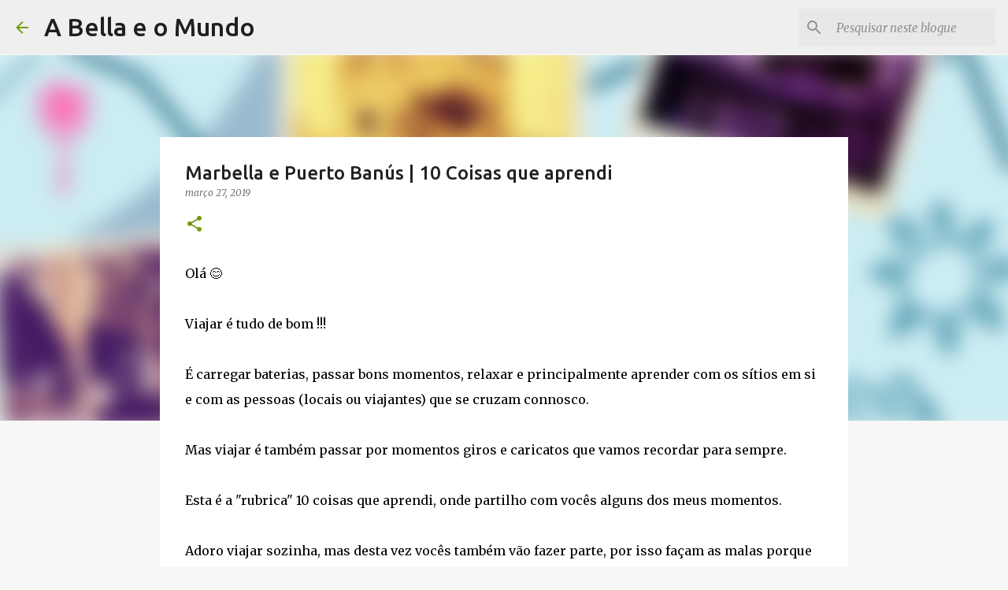

--- FILE ---
content_type: text/html; charset=UTF-8
request_url: https://www.abellaeomundo.com/2019/03/marbella-e-puerto-banus-10-coisas-que.html
body_size: 29518
content:
<!DOCTYPE html>
<html dir='ltr' lang='pt-PT'>
<head>
<meta content='width=device-width, initial-scale=1' name='viewport'/>
<title>Marbella e Puerto Banús | 10 Coisas que aprendi</title>
<meta content='text/html; charset=UTF-8' http-equiv='Content-Type'/>
<!-- Chrome, Firefox OS and Opera -->
<meta content='#f7f7f7' name='theme-color'/>
<!-- Windows Phone -->
<meta content='#f7f7f7' name='msapplication-navbutton-color'/>
<meta content='blogger' name='generator'/>
<link href='https://www.abellaeomundo.com/favicon.ico' rel='icon' type='image/x-icon'/>
<link href='https://www.abellaeomundo.com/2019/03/marbella-e-puerto-banus-10-coisas-que.html' rel='canonical'/>
<link rel="alternate" type="application/atom+xml" title="A Bella e o Mundo - Atom" href="https://www.abellaeomundo.com/feeds/posts/default" />
<link rel="alternate" type="application/rss+xml" title="A Bella e o Mundo - RSS" href="https://www.abellaeomundo.com/feeds/posts/default?alt=rss" />
<link rel="service.post" type="application/atom+xml" title="A Bella e o Mundo - Atom" href="https://www.blogger.com/feeds/8412184503780883337/posts/default" />

<link rel="alternate" type="application/atom+xml" title="A Bella e o Mundo - Atom" href="https://www.abellaeomundo.com/feeds/1182218135798116132/comments/default" />
<!--Can't find substitution for tag [blog.ieCssRetrofitLinks]-->
<link href='https://blogger.googleusercontent.com/img/b/R29vZ2xl/AVvXsEgUMLQIzVxBzJd3bGXBTwdLdL5VD3PKjTBqC6ww5C_761b44u9dNgt5DJ38Q3MBuDEf0Jy-eeZj8d13VtxXGUdQtmSv1GzF6mUp6AvQBkAQvSDp_TlUC4ZW2l4cqGakSaUIkRrAefnraXivwMtxLzTReVA1BYiqOduPn5zrIzk_F2Qimap5gy9euNdINdn5/w640-h366/a%20Bella%20e%20o%20Mundo%20-%20Marbella%20e%20Puerto%20Banus.png' rel='image_src'/>
<meta content='https://www.abellaeomundo.com/2019/03/marbella-e-puerto-banus-10-coisas-que.html' property='og:url'/>
<meta content='Marbella e Puerto Banús | 10 Coisas que aprendi' property='og:title'/>
<meta content='Blogue sobre viagens, momentos &quot;foodie&quot;, mas também muitas causas, vivências, experiências e partilhas. Lifestyle com fofurice e boas energias' property='og:description'/>
<meta content='https://blogger.googleusercontent.com/img/b/R29vZ2xl/AVvXsEgUMLQIzVxBzJd3bGXBTwdLdL5VD3PKjTBqC6ww5C_761b44u9dNgt5DJ38Q3MBuDEf0Jy-eeZj8d13VtxXGUdQtmSv1GzF6mUp6AvQBkAQvSDp_TlUC4ZW2l4cqGakSaUIkRrAefnraXivwMtxLzTReVA1BYiqOduPn5zrIzk_F2Qimap5gy9euNdINdn5/w1200-h630-p-k-no-nu/a%20Bella%20e%20o%20Mundo%20-%20Marbella%20e%20Puerto%20Banus.png' property='og:image'/>
<style type='text/css'>@font-face{font-family:'Merriweather';font-style:italic;font-weight:300;font-stretch:100%;font-display:swap;src:url(//fonts.gstatic.com/s/merriweather/v33/u-4c0qyriQwlOrhSvowK_l5-eTxCVx0ZbwLvKH2Gk9hLmp0v5yA-xXPqCzLvF-adrHOg7iDTFw.woff2)format('woff2');unicode-range:U+0460-052F,U+1C80-1C8A,U+20B4,U+2DE0-2DFF,U+A640-A69F,U+FE2E-FE2F;}@font-face{font-family:'Merriweather';font-style:italic;font-weight:300;font-stretch:100%;font-display:swap;src:url(//fonts.gstatic.com/s/merriweather/v33/u-4c0qyriQwlOrhSvowK_l5-eTxCVx0ZbwLvKH2Gk9hLmp0v5yA-xXPqCzLvF--drHOg7iDTFw.woff2)format('woff2');unicode-range:U+0301,U+0400-045F,U+0490-0491,U+04B0-04B1,U+2116;}@font-face{font-family:'Merriweather';font-style:italic;font-weight:300;font-stretch:100%;font-display:swap;src:url(//fonts.gstatic.com/s/merriweather/v33/u-4c0qyriQwlOrhSvowK_l5-eTxCVx0ZbwLvKH2Gk9hLmp0v5yA-xXPqCzLvF-SdrHOg7iDTFw.woff2)format('woff2');unicode-range:U+0102-0103,U+0110-0111,U+0128-0129,U+0168-0169,U+01A0-01A1,U+01AF-01B0,U+0300-0301,U+0303-0304,U+0308-0309,U+0323,U+0329,U+1EA0-1EF9,U+20AB;}@font-face{font-family:'Merriweather';font-style:italic;font-weight:300;font-stretch:100%;font-display:swap;src:url(//fonts.gstatic.com/s/merriweather/v33/u-4c0qyriQwlOrhSvowK_l5-eTxCVx0ZbwLvKH2Gk9hLmp0v5yA-xXPqCzLvF-WdrHOg7iDTFw.woff2)format('woff2');unicode-range:U+0100-02BA,U+02BD-02C5,U+02C7-02CC,U+02CE-02D7,U+02DD-02FF,U+0304,U+0308,U+0329,U+1D00-1DBF,U+1E00-1E9F,U+1EF2-1EFF,U+2020,U+20A0-20AB,U+20AD-20C0,U+2113,U+2C60-2C7F,U+A720-A7FF;}@font-face{font-family:'Merriweather';font-style:italic;font-weight:300;font-stretch:100%;font-display:swap;src:url(//fonts.gstatic.com/s/merriweather/v33/u-4c0qyriQwlOrhSvowK_l5-eTxCVx0ZbwLvKH2Gk9hLmp0v5yA-xXPqCzLvF-udrHOg7iA.woff2)format('woff2');unicode-range:U+0000-00FF,U+0131,U+0152-0153,U+02BB-02BC,U+02C6,U+02DA,U+02DC,U+0304,U+0308,U+0329,U+2000-206F,U+20AC,U+2122,U+2191,U+2193,U+2212,U+2215,U+FEFF,U+FFFD;}@font-face{font-family:'Merriweather';font-style:italic;font-weight:400;font-stretch:100%;font-display:swap;src:url(//fonts.gstatic.com/s/merriweather/v33/u-4c0qyriQwlOrhSvowK_l5-eTxCVx0ZbwLvKH2Gk9hLmp0v5yA-xXPqCzLvF-adrHOg7iDTFw.woff2)format('woff2');unicode-range:U+0460-052F,U+1C80-1C8A,U+20B4,U+2DE0-2DFF,U+A640-A69F,U+FE2E-FE2F;}@font-face{font-family:'Merriweather';font-style:italic;font-weight:400;font-stretch:100%;font-display:swap;src:url(//fonts.gstatic.com/s/merriweather/v33/u-4c0qyriQwlOrhSvowK_l5-eTxCVx0ZbwLvKH2Gk9hLmp0v5yA-xXPqCzLvF--drHOg7iDTFw.woff2)format('woff2');unicode-range:U+0301,U+0400-045F,U+0490-0491,U+04B0-04B1,U+2116;}@font-face{font-family:'Merriweather';font-style:italic;font-weight:400;font-stretch:100%;font-display:swap;src:url(//fonts.gstatic.com/s/merriweather/v33/u-4c0qyriQwlOrhSvowK_l5-eTxCVx0ZbwLvKH2Gk9hLmp0v5yA-xXPqCzLvF-SdrHOg7iDTFw.woff2)format('woff2');unicode-range:U+0102-0103,U+0110-0111,U+0128-0129,U+0168-0169,U+01A0-01A1,U+01AF-01B0,U+0300-0301,U+0303-0304,U+0308-0309,U+0323,U+0329,U+1EA0-1EF9,U+20AB;}@font-face{font-family:'Merriweather';font-style:italic;font-weight:400;font-stretch:100%;font-display:swap;src:url(//fonts.gstatic.com/s/merriweather/v33/u-4c0qyriQwlOrhSvowK_l5-eTxCVx0ZbwLvKH2Gk9hLmp0v5yA-xXPqCzLvF-WdrHOg7iDTFw.woff2)format('woff2');unicode-range:U+0100-02BA,U+02BD-02C5,U+02C7-02CC,U+02CE-02D7,U+02DD-02FF,U+0304,U+0308,U+0329,U+1D00-1DBF,U+1E00-1E9F,U+1EF2-1EFF,U+2020,U+20A0-20AB,U+20AD-20C0,U+2113,U+2C60-2C7F,U+A720-A7FF;}@font-face{font-family:'Merriweather';font-style:italic;font-weight:400;font-stretch:100%;font-display:swap;src:url(//fonts.gstatic.com/s/merriweather/v33/u-4c0qyriQwlOrhSvowK_l5-eTxCVx0ZbwLvKH2Gk9hLmp0v5yA-xXPqCzLvF-udrHOg7iA.woff2)format('woff2');unicode-range:U+0000-00FF,U+0131,U+0152-0153,U+02BB-02BC,U+02C6,U+02DA,U+02DC,U+0304,U+0308,U+0329,U+2000-206F,U+20AC,U+2122,U+2191,U+2193,U+2212,U+2215,U+FEFF,U+FFFD;}@font-face{font-family:'Merriweather';font-style:normal;font-weight:400;font-stretch:100%;font-display:swap;src:url(//fonts.gstatic.com/s/merriweather/v33/u-4D0qyriQwlOrhSvowK_l5UcA6zuSYEqOzpPe3HOZJ5eX1WtLaQwmYiScCmDxhtNOKl8yDr3icaGV31CPDaYKfFQn0.woff2)format('woff2');unicode-range:U+0460-052F,U+1C80-1C8A,U+20B4,U+2DE0-2DFF,U+A640-A69F,U+FE2E-FE2F;}@font-face{font-family:'Merriweather';font-style:normal;font-weight:400;font-stretch:100%;font-display:swap;src:url(//fonts.gstatic.com/s/merriweather/v33/u-4D0qyriQwlOrhSvowK_l5UcA6zuSYEqOzpPe3HOZJ5eX1WtLaQwmYiScCmDxhtNOKl8yDr3icaEF31CPDaYKfFQn0.woff2)format('woff2');unicode-range:U+0301,U+0400-045F,U+0490-0491,U+04B0-04B1,U+2116;}@font-face{font-family:'Merriweather';font-style:normal;font-weight:400;font-stretch:100%;font-display:swap;src:url(//fonts.gstatic.com/s/merriweather/v33/u-4D0qyriQwlOrhSvowK_l5UcA6zuSYEqOzpPe3HOZJ5eX1WtLaQwmYiScCmDxhtNOKl8yDr3icaG131CPDaYKfFQn0.woff2)format('woff2');unicode-range:U+0102-0103,U+0110-0111,U+0128-0129,U+0168-0169,U+01A0-01A1,U+01AF-01B0,U+0300-0301,U+0303-0304,U+0308-0309,U+0323,U+0329,U+1EA0-1EF9,U+20AB;}@font-face{font-family:'Merriweather';font-style:normal;font-weight:400;font-stretch:100%;font-display:swap;src:url(//fonts.gstatic.com/s/merriweather/v33/u-4D0qyriQwlOrhSvowK_l5UcA6zuSYEqOzpPe3HOZJ5eX1WtLaQwmYiScCmDxhtNOKl8yDr3icaGl31CPDaYKfFQn0.woff2)format('woff2');unicode-range:U+0100-02BA,U+02BD-02C5,U+02C7-02CC,U+02CE-02D7,U+02DD-02FF,U+0304,U+0308,U+0329,U+1D00-1DBF,U+1E00-1E9F,U+1EF2-1EFF,U+2020,U+20A0-20AB,U+20AD-20C0,U+2113,U+2C60-2C7F,U+A720-A7FF;}@font-face{font-family:'Merriweather';font-style:normal;font-weight:400;font-stretch:100%;font-display:swap;src:url(//fonts.gstatic.com/s/merriweather/v33/u-4D0qyriQwlOrhSvowK_l5UcA6zuSYEqOzpPe3HOZJ5eX1WtLaQwmYiScCmDxhtNOKl8yDr3icaFF31CPDaYKfF.woff2)format('woff2');unicode-range:U+0000-00FF,U+0131,U+0152-0153,U+02BB-02BC,U+02C6,U+02DA,U+02DC,U+0304,U+0308,U+0329,U+2000-206F,U+20AC,U+2122,U+2191,U+2193,U+2212,U+2215,U+FEFF,U+FFFD;}@font-face{font-family:'Ubuntu';font-style:normal;font-weight:400;font-display:swap;src:url(//fonts.gstatic.com/s/ubuntu/v21/4iCs6KVjbNBYlgoKcg72nU6AF7xm.woff2)format('woff2');unicode-range:U+0460-052F,U+1C80-1C8A,U+20B4,U+2DE0-2DFF,U+A640-A69F,U+FE2E-FE2F;}@font-face{font-family:'Ubuntu';font-style:normal;font-weight:400;font-display:swap;src:url(//fonts.gstatic.com/s/ubuntu/v21/4iCs6KVjbNBYlgoKew72nU6AF7xm.woff2)format('woff2');unicode-range:U+0301,U+0400-045F,U+0490-0491,U+04B0-04B1,U+2116;}@font-face{font-family:'Ubuntu';font-style:normal;font-weight:400;font-display:swap;src:url(//fonts.gstatic.com/s/ubuntu/v21/4iCs6KVjbNBYlgoKcw72nU6AF7xm.woff2)format('woff2');unicode-range:U+1F00-1FFF;}@font-face{font-family:'Ubuntu';font-style:normal;font-weight:400;font-display:swap;src:url(//fonts.gstatic.com/s/ubuntu/v21/4iCs6KVjbNBYlgoKfA72nU6AF7xm.woff2)format('woff2');unicode-range:U+0370-0377,U+037A-037F,U+0384-038A,U+038C,U+038E-03A1,U+03A3-03FF;}@font-face{font-family:'Ubuntu';font-style:normal;font-weight:400;font-display:swap;src:url(//fonts.gstatic.com/s/ubuntu/v21/4iCs6KVjbNBYlgoKcQ72nU6AF7xm.woff2)format('woff2');unicode-range:U+0100-02BA,U+02BD-02C5,U+02C7-02CC,U+02CE-02D7,U+02DD-02FF,U+0304,U+0308,U+0329,U+1D00-1DBF,U+1E00-1E9F,U+1EF2-1EFF,U+2020,U+20A0-20AB,U+20AD-20C0,U+2113,U+2C60-2C7F,U+A720-A7FF;}@font-face{font-family:'Ubuntu';font-style:normal;font-weight:400;font-display:swap;src:url(//fonts.gstatic.com/s/ubuntu/v21/4iCs6KVjbNBYlgoKfw72nU6AFw.woff2)format('woff2');unicode-range:U+0000-00FF,U+0131,U+0152-0153,U+02BB-02BC,U+02C6,U+02DA,U+02DC,U+0304,U+0308,U+0329,U+2000-206F,U+20AC,U+2122,U+2191,U+2193,U+2212,U+2215,U+FEFF,U+FFFD;}@font-face{font-family:'Ubuntu';font-style:normal;font-weight:500;font-display:swap;src:url(//fonts.gstatic.com/s/ubuntu/v21/4iCv6KVjbNBYlgoCjC3jvWyNPYZvg7UI.woff2)format('woff2');unicode-range:U+0460-052F,U+1C80-1C8A,U+20B4,U+2DE0-2DFF,U+A640-A69F,U+FE2E-FE2F;}@font-face{font-family:'Ubuntu';font-style:normal;font-weight:500;font-display:swap;src:url(//fonts.gstatic.com/s/ubuntu/v21/4iCv6KVjbNBYlgoCjC3jtGyNPYZvg7UI.woff2)format('woff2');unicode-range:U+0301,U+0400-045F,U+0490-0491,U+04B0-04B1,U+2116;}@font-face{font-family:'Ubuntu';font-style:normal;font-weight:500;font-display:swap;src:url(//fonts.gstatic.com/s/ubuntu/v21/4iCv6KVjbNBYlgoCjC3jvGyNPYZvg7UI.woff2)format('woff2');unicode-range:U+1F00-1FFF;}@font-face{font-family:'Ubuntu';font-style:normal;font-weight:500;font-display:swap;src:url(//fonts.gstatic.com/s/ubuntu/v21/4iCv6KVjbNBYlgoCjC3js2yNPYZvg7UI.woff2)format('woff2');unicode-range:U+0370-0377,U+037A-037F,U+0384-038A,U+038C,U+038E-03A1,U+03A3-03FF;}@font-face{font-family:'Ubuntu';font-style:normal;font-weight:500;font-display:swap;src:url(//fonts.gstatic.com/s/ubuntu/v21/4iCv6KVjbNBYlgoCjC3jvmyNPYZvg7UI.woff2)format('woff2');unicode-range:U+0100-02BA,U+02BD-02C5,U+02C7-02CC,U+02CE-02D7,U+02DD-02FF,U+0304,U+0308,U+0329,U+1D00-1DBF,U+1E00-1E9F,U+1EF2-1EFF,U+2020,U+20A0-20AB,U+20AD-20C0,U+2113,U+2C60-2C7F,U+A720-A7FF;}@font-face{font-family:'Ubuntu';font-style:normal;font-weight:500;font-display:swap;src:url(//fonts.gstatic.com/s/ubuntu/v21/4iCv6KVjbNBYlgoCjC3jsGyNPYZvgw.woff2)format('woff2');unicode-range:U+0000-00FF,U+0131,U+0152-0153,U+02BB-02BC,U+02C6,U+02DA,U+02DC,U+0304,U+0308,U+0329,U+2000-206F,U+20AC,U+2122,U+2191,U+2193,U+2212,U+2215,U+FEFF,U+FFFD;}@font-face{font-family:'Ubuntu';font-style:normal;font-weight:700;font-display:swap;src:url(//fonts.gstatic.com/s/ubuntu/v21/4iCv6KVjbNBYlgoCxCvjvWyNPYZvg7UI.woff2)format('woff2');unicode-range:U+0460-052F,U+1C80-1C8A,U+20B4,U+2DE0-2DFF,U+A640-A69F,U+FE2E-FE2F;}@font-face{font-family:'Ubuntu';font-style:normal;font-weight:700;font-display:swap;src:url(//fonts.gstatic.com/s/ubuntu/v21/4iCv6KVjbNBYlgoCxCvjtGyNPYZvg7UI.woff2)format('woff2');unicode-range:U+0301,U+0400-045F,U+0490-0491,U+04B0-04B1,U+2116;}@font-face{font-family:'Ubuntu';font-style:normal;font-weight:700;font-display:swap;src:url(//fonts.gstatic.com/s/ubuntu/v21/4iCv6KVjbNBYlgoCxCvjvGyNPYZvg7UI.woff2)format('woff2');unicode-range:U+1F00-1FFF;}@font-face{font-family:'Ubuntu';font-style:normal;font-weight:700;font-display:swap;src:url(//fonts.gstatic.com/s/ubuntu/v21/4iCv6KVjbNBYlgoCxCvjs2yNPYZvg7UI.woff2)format('woff2');unicode-range:U+0370-0377,U+037A-037F,U+0384-038A,U+038C,U+038E-03A1,U+03A3-03FF;}@font-face{font-family:'Ubuntu';font-style:normal;font-weight:700;font-display:swap;src:url(//fonts.gstatic.com/s/ubuntu/v21/4iCv6KVjbNBYlgoCxCvjvmyNPYZvg7UI.woff2)format('woff2');unicode-range:U+0100-02BA,U+02BD-02C5,U+02C7-02CC,U+02CE-02D7,U+02DD-02FF,U+0304,U+0308,U+0329,U+1D00-1DBF,U+1E00-1E9F,U+1EF2-1EFF,U+2020,U+20A0-20AB,U+20AD-20C0,U+2113,U+2C60-2C7F,U+A720-A7FF;}@font-face{font-family:'Ubuntu';font-style:normal;font-weight:700;font-display:swap;src:url(//fonts.gstatic.com/s/ubuntu/v21/4iCv6KVjbNBYlgoCxCvjsGyNPYZvgw.woff2)format('woff2');unicode-range:U+0000-00FF,U+0131,U+0152-0153,U+02BB-02BC,U+02C6,U+02DA,U+02DC,U+0304,U+0308,U+0329,U+2000-206F,U+20AC,U+2122,U+2191,U+2193,U+2212,U+2215,U+FEFF,U+FFFD;}</style>
<style id='page-skin-1' type='text/css'><!--
/*! normalize.css v8.0.0 | MIT License | github.com/necolas/normalize.css */html{line-height:1.15;-webkit-text-size-adjust:100%}body{margin:0}h1{font-size:2em;margin:.67em 0}hr{box-sizing:content-box;height:0;overflow:visible}pre{font-family:monospace,monospace;font-size:1em}a{background-color:transparent}abbr[title]{border-bottom:none;text-decoration:underline;text-decoration:underline dotted}b,strong{font-weight:bolder}code,kbd,samp{font-family:monospace,monospace;font-size:1em}small{font-size:80%}sub,sup{font-size:75%;line-height:0;position:relative;vertical-align:baseline}sub{bottom:-0.25em}sup{top:-0.5em}img{border-style:none}button,input,optgroup,select,textarea{font-family:inherit;font-size:100%;line-height:1.15;margin:0}button,input{overflow:visible}button,select{text-transform:none}button,[type="button"],[type="reset"],[type="submit"]{-webkit-appearance:button}button::-moz-focus-inner,[type="button"]::-moz-focus-inner,[type="reset"]::-moz-focus-inner,[type="submit"]::-moz-focus-inner{border-style:none;padding:0}button:-moz-focusring,[type="button"]:-moz-focusring,[type="reset"]:-moz-focusring,[type="submit"]:-moz-focusring{outline:1px dotted ButtonText}fieldset{padding:.35em .75em .625em}legend{box-sizing:border-box;color:inherit;display:table;max-width:100%;padding:0;white-space:normal}progress{vertical-align:baseline}textarea{overflow:auto}[type="checkbox"],[type="radio"]{box-sizing:border-box;padding:0}[type="number"]::-webkit-inner-spin-button,[type="number"]::-webkit-outer-spin-button{height:auto}[type="search"]{-webkit-appearance:textfield;outline-offset:-2px}[type="search"]::-webkit-search-decoration{-webkit-appearance:none}::-webkit-file-upload-button{-webkit-appearance:button;font:inherit}details{display:block}summary{display:list-item}template{display:none}[hidden]{display:none}
/*!************************************************
* Blogger Template Style
* Name: Emporio
**************************************************/
body{
word-wrap:break-word;
overflow-wrap:break-word;
word-break:break-word
}
.hidden{
display:none
}
.invisible{
visibility:hidden
}
.container:after,.float-container:after{
clear:both;
content:"";
display:table
}
.clearboth{
clear:both
}
#comments .comment .comment-actions,.subscribe-popup .FollowByEmail .follow-by-email-submit{
background:transparent;
border:0;
box-shadow:none;
color:#729c0b;
cursor:pointer;
font-size:14px;
font-weight:700;
outline:none;
text-decoration:none;
text-transform:uppercase;
width:auto
}
.dim-overlay{
height:100vh;
left:0;
position:fixed;
top:0;
width:100%
}
#sharing-dim-overlay{
background-color:transparent
}
input::-ms-clear{
display:none
}
.blogger-logo,.svg-icon-24.blogger-logo{
fill:#ff9800;
opacity:1
}
.skip-navigation{
background-color:#fff;
box-sizing:border-box;
color:#000;
display:block;
height:0;
left:0;
line-height:50px;
overflow:hidden;
padding-top:0;
position:fixed;
text-align:center;
top:0;
-webkit-transition:box-shadow .3s,height .3s,padding-top .3s;
transition:box-shadow .3s,height .3s,padding-top .3s;
width:100%;
z-index:900
}
.skip-navigation:focus{
box-shadow:0 4px 5px 0 rgba(0,0,0,.14),0 1px 10px 0 rgba(0,0,0,.12),0 2px 4px -1px rgba(0,0,0,.2);
height:50px
}
#main{
outline:none
}
.main-heading{
clip:rect(1px,1px,1px,1px);
border:0;
height:1px;
overflow:hidden;
padding:0;
position:absolute;
width:1px
}
.Attribution{
margin-top:1em;
text-align:center
}
.Attribution .blogger img,.Attribution .blogger svg{
vertical-align:bottom
}
.Attribution .blogger img{
margin-right:.5em
}
.Attribution div{
line-height:24px;
margin-top:.5em
}
.Attribution .copyright,.Attribution .image-attribution{
font-size:.7em;
margin-top:1.5em
}
.bg-photo{
background-attachment:scroll!important
}
body .CSS_LIGHTBOX{
z-index:900
}
.extendable .show-less,.extendable .show-more{
border-color:#729c0b;
color:#729c0b;
margin-top:8px
}
.extendable .show-less.hidden,.extendable .show-more.hidden,.inline-ad{
display:none
}
.inline-ad{
max-width:100%;
overflow:hidden
}
.adsbygoogle{
display:block
}
#cookieChoiceInfo{
bottom:0;
top:auto
}
iframe.b-hbp-video{
border:0
}
.post-body iframe{
max-width:100%
}
.post-body a[imageanchor="1"]{
display:inline-block
}
.byline{
margin-right:1em
}
.byline:last-child{
margin-right:0
}
.link-copied-dialog{
max-width:520px;
outline:0
}
.link-copied-dialog .modal-dialog-buttons{
margin-top:8px
}
.link-copied-dialog .goog-buttonset-default{
background:transparent;
border:0
}
.link-copied-dialog .goog-buttonset-default:focus{
outline:0
}
.paging-control-container{
margin-bottom:16px
}
.paging-control-container .paging-control{
display:inline-block
}
.paging-control-container .comment-range-text:after,.paging-control-container .paging-control{
color:#729c0b
}
.paging-control-container .comment-range-text,.paging-control-container .paging-control{
margin-right:8px
}
.paging-control-container .comment-range-text:after,.paging-control-container .paging-control:after{
padding-left:8px;
content:"\b7";
cursor:default;
pointer-events:none
}
.paging-control-container .comment-range-text:last-child:after,.paging-control-container .paging-control:last-child:after{
content:none
}
.byline.reactions iframe{
height:20px
}
.b-notification{
background-color:#fff;
border-bottom:1px solid #000;
box-sizing:border-box;
color:#000;
padding:16px 32px;
text-align:center
}
.b-notification.visible{
-webkit-transition:margin-top .3s cubic-bezier(.4,0,.2,1);
transition:margin-top .3s cubic-bezier(.4,0,.2,1)
}
.b-notification.invisible{
position:absolute
}
.b-notification-close{
position:absolute;
right:8px;
top:8px
}
.no-posts-message{
line-height:40px;
text-align:center
}
@media screen and (max-width:745px){
body.item-view .post-body a[imageanchor="1"][style*="float: left;"],body.item-view .post-body a[imageanchor="1"][style*="float: right;"]{
clear:none!important;
float:none!important
}
body.item-view .post-body a[imageanchor="1"] img{
display:block;
height:auto;
margin:0 auto
}
body.item-view .post-body>.separator:first-child>a[imageanchor="1"]:first-child{
margin-top:20px
}
.post-body a[imageanchor]{
display:block
}
body.item-view .post-body a[imageanchor="1"]{
margin-left:0!important;
margin-right:0!important
}
body.item-view .post-body a[imageanchor="1"]+a[imageanchor="1"]{
margin-top:16px
}
}
.item-control{
display:none
}
#comments{
border-top:1px dashed rgba(0,0,0,.54);
margin-top:20px;
padding:20px
}
#comments .comment-thread ol{
padding-left:0;
margin:0;
padding-left:0
}
#comments .comment .comment-replybox-single,#comments .comment-thread .comment-replies{
margin-left:60px
}
#comments .comment-thread .thread-count{
display:none
}
#comments .comment{
list-style-type:none;
padding:0 0 30px;
position:relative
}
#comments .comment .comment{
padding-bottom:8px
}
.comment .avatar-image-container{
position:absolute
}
.comment .avatar-image-container img{
border-radius:50%
}
.avatar-image-container svg,.comment .avatar-image-container .avatar-icon{
fill:#729c0b;
border:1px solid #729c0b;
border-radius:50%;
box-sizing:border-box;
height:35px;
margin:0;
padding:7px;
width:35px
}
.comment .comment-block{
margin-left:60px;
margin-top:10px;
padding-bottom:0
}
#comments .comment-author-header-wrapper{
margin-left:40px
}
#comments .comment .thread-expanded .comment-block{
padding-bottom:20px
}
#comments .comment .comment-header .user,#comments .comment .comment-header .user a{
color:#212121;
font-style:normal;
font-weight:700
}
#comments .comment .comment-actions{
bottom:0;
margin-bottom:15px;
position:absolute
}
#comments .comment .comment-actions>*{
margin-right:8px
}
#comments .comment .comment-header .datetime{
margin-left:8px;
bottom:0;
display:inline-block;
font-size:13px;
font-style:italic
}
#comments .comment .comment-footer .comment-timestamp a,#comments .comment .comment-header .datetime,#comments .comment .comment-header .datetime a{
color:rgba(33,33,33,.54)
}
#comments .comment .comment-content,.comment .comment-body{
margin-top:12px;
word-break:break-word
}
.comment-body{
margin-bottom:12px
}
#comments.embed[data-num-comments="0"]{
border:0;
margin-top:0;
padding-top:0
}
#comment-editor-src,#comments.embed[data-num-comments="0"] #comment-post-message,#comments.embed[data-num-comments="0"] div.comment-form>p,#comments.embed[data-num-comments="0"] p.comment-footer{
display:none
}
.comments .comments-content .loadmore.loaded{
max-height:0;
opacity:0;
overflow:hidden
}
.extendable .remaining-items{
height:0;
overflow:hidden;
-webkit-transition:height .3s cubic-bezier(.4,0,.2,1);
transition:height .3s cubic-bezier(.4,0,.2,1)
}
.extendable .remaining-items.expanded{
height:auto
}
.svg-icon-24,.svg-icon-24-button{
cursor:pointer;
height:24px;
min-width:24px;
width:24px
}
.touch-icon{
margin:-12px;
padding:12px
}
.touch-icon:active,.touch-icon:focus{
background-color:hsla(0,0%,60%,.4);
border-radius:50%
}
svg:not(:root).touch-icon{
overflow:visible
}
html[dir=rtl] .rtl-reversible-icon{
-webkit-transform:scaleX(-1);
transform:scaleX(-1)
}
.svg-icon-24-button,.touch-icon-button{
background:transparent;
border:0;
margin:0;
outline:none;
padding:0
}
.touch-icon-button .touch-icon:active,.touch-icon-button .touch-icon:focus{
background-color:transparent
}
.touch-icon-button:active .touch-icon,.touch-icon-button:focus .touch-icon{
background-color:hsla(0,0%,60%,.4);
border-radius:50%
}
.Profile .default-avatar-wrapper .avatar-icon{
fill:#729c0b;
border:1px solid #729c0b;
border-radius:50%;
box-sizing:border-box;
margin:0
}
.Profile .individual .default-avatar-wrapper .avatar-icon{
padding:25px
}
.Profile .individual .avatar-icon,.Profile .individual .profile-img{
height:90px;
width:90px
}
.Profile .team .default-avatar-wrapper .avatar-icon{
padding:8px
}
.Profile .team .avatar-icon,.Profile .team .default-avatar-wrapper,.Profile .team .profile-img{
height:40px;
width:40px
}
.snippet-container{
margin:0;
overflow:hidden;
position:relative
}
.snippet-fade{
right:0;
bottom:0;
box-sizing:border-box;
position:absolute;
width:96px
}
.snippet-fade:after{
content:"\2026";
float:right
}
.centered-top-container.sticky{
left:0;
position:fixed;
right:0;
top:0;
-webkit-transition-duration:.2s;
transition-duration:.2s;
-webkit-transition-property:opacity,-webkit-transform;
transition-property:opacity,-webkit-transform;
transition-property:transform,opacity;
transition-property:transform,opacity,-webkit-transform;
-webkit-transition-timing-function:cubic-bezier(.4,0,.2,1);
transition-timing-function:cubic-bezier(.4,0,.2,1);
width:auto;
z-index:8
}
.centered-top-placeholder{
display:none
}
.collapsed-header .centered-top-placeholder{
display:block
}
.centered-top-container .Header .replaced h1,.centered-top-placeholder .Header .replaced h1{
display:none
}
.centered-top-container.sticky .Header .replaced h1{
display:block
}
.centered-top-container.sticky .Header .header-widget{
background:none
}
.centered-top-container.sticky .Header .header-image-wrapper{
display:none
}
.centered-top-container img,.centered-top-placeholder img{
max-width:100%
}
.collapsible{
-webkit-transition:height .3s cubic-bezier(.4,0,.2,1);
transition:height .3s cubic-bezier(.4,0,.2,1)
}
.collapsible,.collapsible>summary{
display:block;
overflow:hidden
}
.collapsible>:not(summary){
display:none
}
.collapsible[open]>:not(summary){
display:block
}
.collapsible:focus,.collapsible>summary:focus{
outline:none
}
.collapsible>summary{
cursor:pointer;
display:block;
padding:0
}
.collapsible:focus>summary,.collapsible>summary:focus{
background-color:transparent
}
.collapsible>summary::-webkit-details-marker{
display:none
}
.collapsible-title{
-webkit-box-align:center;
align-items:center;
display:-webkit-box;
display:flex
}
.collapsible-title .title{
-webkit-box-flex:1;
-webkit-box-ordinal-group:1;
flex:1 1 auto;
order:0;
overflow:hidden;
text-overflow:ellipsis;
white-space:nowrap
}
.collapsible-title .chevron-down,.collapsible[open] .collapsible-title .chevron-up{
display:block
}
.collapsible-title .chevron-up,.collapsible[open] .collapsible-title .chevron-down{
display:none
}
.flat-button{
border-radius:2px;
font-weight:700;
margin:-8px;
padding:8px;
text-transform:uppercase
}
.flat-button,.flat-icon-button{
cursor:pointer;
display:inline-block
}
.flat-icon-button{
background:transparent;
border:0;
box-sizing:content-box;
line-height:0;
margin:-12px;
outline:none;
padding:12px
}
.flat-icon-button,.flat-icon-button .splash-wrapper{
border-radius:50%
}
.flat-icon-button .splash.animate{
-webkit-animation-duration:.3s;
animation-duration:.3s
}
body#layout .bg-photo,body#layout .bg-photo-overlay{
display:none
}
body#layout .centered{
max-width:954px
}
body#layout .navigation{
display:none
}
body#layout .sidebar-container{
display:inline-block;
width:40%
}
body#layout .hamburger-menu,body#layout .search{
display:none
}
.overflowable-container{
max-height:44px;
overflow:hidden;
position:relative
}
.overflow-button{
cursor:pointer
}
#overflowable-dim-overlay{
background:transparent
}
.overflow-popup{
background-color:#ffffff;
box-shadow:0 2px 2px 0 rgba(0,0,0,.14),0 3px 1px -2px rgba(0,0,0,.2),0 1px 5px 0 rgba(0,0,0,.12);
left:0;
max-width:calc(100% - 32px);
position:absolute;
top:0;
visibility:hidden;
z-index:101
}
.overflow-popup ul{
list-style:none
}
.overflow-popup .tabs li,.overflow-popup li{
display:block;
height:auto
}
.overflow-popup .tabs li{
padding-left:0;
padding-right:0
}
.overflow-button.hidden,.overflow-popup .tabs li.hidden,.overflow-popup li.hidden,.widget.Sharing .sharing-button{
display:none
}
.widget.Sharing .sharing-buttons li{
padding:0
}
.widget.Sharing .sharing-buttons li span{
display:none
}
.post-share-buttons{
position:relative
}
.sharing-open.touch-icon-button:active .touch-icon,.sharing-open.touch-icon-button:focus .touch-icon{
background-color:transparent
}
.share-buttons{
background-color:#ffffff;
border-radius:2px;
box-shadow:0 2px 2px 0 rgba(0,0,0,.14),0 3px 1px -2px rgba(0,0,0,.2),0 1px 5px 0 rgba(0,0,0,.12);
color:#000000;
list-style:none;
margin:0;
min-width:200px;
padding:8px 0;
position:absolute;
top:-11px;
z-index:101
}
.share-buttons.hidden{
display:none
}
.sharing-button{
background:transparent;
border:0;
cursor:pointer;
margin:0;
outline:none;
padding:0
}
.share-buttons li{
height:48px;
margin:0
}
.share-buttons li:last-child{
margin-bottom:0
}
.share-buttons li .sharing-platform-button{
box-sizing:border-box;
cursor:pointer;
display:block;
height:100%;
margin-bottom:0;
padding:0 16px;
position:relative;
width:100%
}
.share-buttons li .sharing-platform-button:focus,.share-buttons li .sharing-platform-button:hover{
background-color:hsla(0,0%,50%,.1);
outline:none
}
.share-buttons li svg[class*=" sharing-"],.share-buttons li svg[class^=sharing-]{
position:absolute;
top:10px
}
.share-buttons li span.sharing-platform-button{
position:relative;
top:0
}
.share-buttons li .platform-sharing-text{
margin-left:56px;
display:block;
font-size:16px;
line-height:48px;
white-space:nowrap
}
.sidebar-container{
-webkit-overflow-scrolling:touch;
background-color:#f7f7f7;
max-width:280px;
overflow-y:auto;
-webkit-transition-duration:.3s;
transition-duration:.3s;
-webkit-transition-property:-webkit-transform;
transition-property:-webkit-transform;
transition-property:transform;
transition-property:transform,-webkit-transform;
-webkit-transition-timing-function:cubic-bezier(0,0,.2,1);
transition-timing-function:cubic-bezier(0,0,.2,1);
width:280px;
z-index:101
}
.sidebar-container .navigation{
line-height:0;
padding:16px
}
.sidebar-container .sidebar-back{
cursor:pointer
}
.sidebar-container .widget{
background:none;
margin:0 16px;
padding:16px 0
}
.sidebar-container .widget .title{
color:#000000;
margin:0
}
.sidebar-container .widget ul{
list-style:none;
margin:0;
padding:0
}
.sidebar-container .widget ul ul{
margin-left:1em
}
.sidebar-container .widget li{
font-size:16px;
line-height:normal
}
.sidebar-container .widget+.widget{
border-top:1px solid rgba(0, 0, 0, 0.12)
}
.BlogArchive li{
margin:16px 0
}
.BlogArchive li:last-child{
margin-bottom:0
}
.Label li a{
display:inline-block
}
.BlogArchive .post-count,.Label .label-count{
margin-left:.25em;
float:right
}
.BlogArchive .post-count:before,.Label .label-count:before{
content:"("
}
.BlogArchive .post-count:after,.Label .label-count:after{
content:")"
}
.widget.Translate .skiptranslate>div{
display:block!important
}
.widget.Profile .profile-link{
display:-webkit-box;
display:flex
}
.widget.Profile .team-member .default-avatar-wrapper,.widget.Profile .team-member .profile-img{
-webkit-box-flex:0;
margin-right:1em;
flex:0 0 auto
}
.widget.Profile .individual .profile-link{
-webkit-box-orient:vertical;
-webkit-box-direction:normal;
flex-direction:column
}
.widget.Profile .team .profile-link .profile-name{
-webkit-box-flex:1;
align-self:center;
display:block;
flex:1 1 auto
}
.dim-overlay{
background-color:rgba(0,0,0,.54)
}
body.sidebar-visible{
overflow-y:hidden
}
@media screen and (max-width:680px){
.sidebar-container{
bottom:0;
left:auto;
position:fixed;
right:0;
top:0
}
.sidebar-container.sidebar-invisible{
-webkit-transform:translateX(100%);
transform:translateX(100%);
-webkit-transition-timing-function:cubic-bezier(.4,0,.6,1);
transition-timing-function:cubic-bezier(.4,0,.6,1)
}
}
.dialog{
background:#ffffff;
box-shadow:0 2px 2px 0 rgba(0,0,0,.14),0 3px 1px -2px rgba(0,0,0,.2),0 1px 5px 0 rgba(0,0,0,.12);
box-sizing:border-box;
color:#000000;
padding:30px;
position:fixed;
text-align:center;
width:calc(100% - 24px);
z-index:101
}
.dialog input[type=email],.dialog input[type=text]{
background-color:transparent;
border:0;
border-bottom:1px solid rgba(0,0,0,.12);
color:#000000;
display:block;
font-family:Ubuntu, sans-serif;
font-size:16px;
line-height:24px;
margin:auto;
outline:none;
padding-bottom:7px;
text-align:center;
width:100%
}
.dialog input[type=email]::-webkit-input-placeholder,.dialog input[type=text]::-webkit-input-placeholder{
color:rgba(0,0,0,.5)
}
.dialog input[type=email]::-moz-placeholder,.dialog input[type=text]::-moz-placeholder{
color:rgba(0,0,0,.5)
}
.dialog input[type=email]:-ms-input-placeholder,.dialog input[type=text]:-ms-input-placeholder{
color:rgba(0,0,0,.5)
}
.dialog input[type=email]::-ms-input-placeholder,.dialog input[type=text]::-ms-input-placeholder{
color:rgba(0,0,0,.5)
}
.dialog input[type=email]::placeholder,.dialog input[type=text]::placeholder{
color:rgba(0,0,0,.5)
}
.dialog input[type=email]:focus,.dialog input[type=text]:focus{
border-bottom:2px solid #729c0b;
padding-bottom:6px
}
.dialog input.no-cursor{
color:transparent;
text-shadow:0 0 0 #000000
}
.dialog input.no-cursor:focus{
outline:none
}
.dialog input[type=submit]{
font-family:Ubuntu, sans-serif
}
.dialog .goog-buttonset-default{
color:#729c0b
}
.loading-spinner-large{
-webkit-animation:mspin-rotate 1568.63ms linear infinite;
animation:mspin-rotate 1568.63ms linear infinite;
height:48px;
overflow:hidden;
position:absolute;
width:48px;
z-index:200
}
.loading-spinner-large>div{
-webkit-animation:mspin-revrot 5332ms steps(4) infinite;
animation:mspin-revrot 5332ms steps(4) infinite
}
.loading-spinner-large>div>div{
-webkit-animation:mspin-singlecolor-large-film 1333ms steps(81) infinite;
animation:mspin-singlecolor-large-film 1333ms steps(81) infinite;
background-size:100%;
height:48px;
width:3888px
}
.mspin-black-large>div>div,.mspin-grey_54-large>div>div{
background-image:url(https://www.blogblog.com/indie/mspin_black_large.svg)
}
.mspin-white-large>div>div{
background-image:url(https://www.blogblog.com/indie/mspin_white_large.svg)
}
.mspin-grey_54-large{
opacity:.54
}
@-webkit-keyframes mspin-singlecolor-large-film{
0%{
-webkit-transform:translateX(0);
transform:translateX(0)
}
to{
-webkit-transform:translateX(-3888px);
transform:translateX(-3888px)
}
}
@keyframes mspin-singlecolor-large-film{
0%{
-webkit-transform:translateX(0);
transform:translateX(0)
}
to{
-webkit-transform:translateX(-3888px);
transform:translateX(-3888px)
}
}
@-webkit-keyframes mspin-rotate{
0%{
-webkit-transform:rotate(0deg);
transform:rotate(0deg)
}
to{
-webkit-transform:rotate(1turn);
transform:rotate(1turn)
}
}
@keyframes mspin-rotate{
0%{
-webkit-transform:rotate(0deg);
transform:rotate(0deg)
}
to{
-webkit-transform:rotate(1turn);
transform:rotate(1turn)
}
}
@-webkit-keyframes mspin-revrot{
0%{
-webkit-transform:rotate(0deg);
transform:rotate(0deg)
}
to{
-webkit-transform:rotate(-1turn);
transform:rotate(-1turn)
}
}
@keyframes mspin-revrot{
0%{
-webkit-transform:rotate(0deg);
transform:rotate(0deg)
}
to{
-webkit-transform:rotate(-1turn);
transform:rotate(-1turn)
}
}
.subscribe-popup{
max-width:364px
}
.subscribe-popup h3{
color:#212121;
font-size:1.8em;
margin-top:0
}
.subscribe-popup .FollowByEmail h3{
display:none
}
.subscribe-popup .FollowByEmail .follow-by-email-submit{
color:#729c0b;
display:inline-block;
margin:24px auto 0;
white-space:normal;
width:auto
}
.subscribe-popup .FollowByEmail .follow-by-email-submit:disabled{
cursor:default;
opacity:.3
}
@media (max-width:800px){
.blog-name div.widget.Subscribe{
margin-bottom:16px
}
body.item-view .blog-name div.widget.Subscribe{
margin:8px auto 16px;
width:100%
}
}
.sidebar-container .svg-icon-24{
fill:#729c0b
}
.centered-top .svg-icon-24{
fill:#729c0b
}
.centered-bottom .svg-icon-24.touch-icon,.centered-bottom a .svg-icon-24,.centered-bottom button .svg-icon-24{
fill:#729c0b
}
.post-wrapper .svg-icon-24.touch-icon,.post-wrapper a .svg-icon-24,.post-wrapper button .svg-icon-24{
fill:#729c0b
}
.centered-bottom .share-buttons .svg-icon-24,.share-buttons .svg-icon-24{
fill:#729c0b
}
.svg-icon-24.hamburger-menu{
fill:#729c0b
}
body#layout .page_body{
padding:0;
position:relative;
top:0
}
body#layout .page{
display:inline-block;
left:inherit;
position:relative;
vertical-align:top;
width:540px
}
body{
background:#f7f7f7 none no-repeat scroll center center;
background-color:#f7f7f7;
background-size:cover;
font:400 16px Ubuntu, sans-serif;
margin:0;
min-height:100vh
}
body,h3,h3.title{
color:#000000
}
.post-wrapper .post-title,.post-wrapper .post-title a,.post-wrapper .post-title a:hover,.post-wrapper .post-title a:visited{
color:#212121
}
a{
color:#729c0b;
text-decoration:none
}
a:visited{
color:#729c0b
}
a:hover{
color:#729c0b
}
blockquote{
color:#424242;
font:400 16px Ubuntu, sans-serif;
font-size:x-large;
font-style:italic;
font-weight:300;
text-align:center
}
.dim-overlay{
z-index:100
}
.page{
-webkit-box-orient:vertical;
-webkit-box-direction:normal;
box-sizing:border-box;
display:-webkit-box;
display:flex;
flex-direction:column;
min-height:100vh;
padding-bottom:1em
}
.page>*{
-webkit-box-flex:0;
flex:0 0 auto
}
.page>#footer{
margin-top:auto
}
.bg-photo-container{
overflow:hidden
}
.bg-photo-container,.bg-photo-container .bg-photo{
height:464px;
width:100%
}
.bg-photo-container .bg-photo{
background-position:50%;
background-size:cover;
z-index:-1
}
.centered{
margin:0 auto;
position:relative;
width:1482px
}
.centered .main,.centered .main-container{
float:left
}
.centered .main{
padding-bottom:1em
}
.centered .centered-bottom:after{
clear:both;
content:"";
display:table
}
@media (min-width:1626px){
.page_body.has-vertical-ads .centered{
width:1625px
}
}
@media (min-width:1225px) and (max-width:1482px){
.centered{
width:1081px
}
}
@media (min-width:1225px) and (max-width:1625px){
.page_body.has-vertical-ads .centered{
width:1224px
}
}
@media (max-width:1224px){
.centered{
width:680px
}
}
@media (max-width:680px){
.centered{
max-width:600px;
width:100%
}
}
.feed-view .post-wrapper.hero,.main,.main-container,.post-filter-message,.top-nav .section{
width:1187px
}
@media (min-width:1225px) and (max-width:1482px){
.feed-view .post-wrapper.hero,.main,.main-container,.post-filter-message,.top-nav .section{
width:786px
}
}
@media (min-width:1225px) and (max-width:1625px){
.feed-view .page_body.has-vertical-ads .post-wrapper.hero,.page_body.has-vertical-ads .feed-view .post-wrapper.hero,.page_body.has-vertical-ads .main,.page_body.has-vertical-ads .main-container,.page_body.has-vertical-ads .post-filter-message,.page_body.has-vertical-ads .top-nav .section{
width:786px
}
}
@media (max-width:1224px){
.feed-view .post-wrapper.hero,.main,.main-container,.post-filter-message,.top-nav .section{
width:auto
}
}
.widget .title{
font-size:18px;
line-height:28px;
margin:18px 0
}
.extendable .show-less,.extendable .show-more{
color:#729c0b;
cursor:pointer;
font:500 12px Ubuntu, sans-serif;
margin:0 -16px;
padding:16px;
text-transform:uppercase
}
.widget.Profile{
font:400 16px Ubuntu, sans-serif
}
.sidebar-container .widget.Profile{
padding:16px
}
.widget.Profile h2{
display:none
}
.widget.Profile .title{
margin:16px 32px
}
.widget.Profile .profile-img{
border-radius:50%
}
.widget.Profile .individual{
display:-webkit-box;
display:flex
}
.widget.Profile .individual .profile-info{
margin-left:16px;
align-self:center
}
.widget.Profile .profile-datablock{
margin-bottom:.75em;
margin-top:0
}
.widget.Profile .profile-link{
background-image:none!important;
font-family:inherit;
max-width:100%;
overflow:hidden
}
.widget.Profile .individual .profile-link{
display:block;
margin:0 -10px;
padding:0 10px
}
.widget.Profile .individual .profile-data a.profile-link.g-profile,.widget.Profile .team a.profile-link.g-profile .profile-name{
color:#000000;
font:500 16px Ubuntu, sans-serif;
margin-bottom:.75em
}
.widget.Profile .individual .profile-data a.profile-link.g-profile{
line-height:1.25
}
.widget.Profile .individual>a:first-child{
flex-shrink:0
}
.widget.Profile dd{
margin:0
}
.widget.Profile ul{
list-style:none;
padding:0
}
.widget.Profile ul li{
margin:10px 0 30px
}
.widget.Profile .team .extendable,.widget.Profile .team .extendable .first-items,.widget.Profile .team .extendable .remaining-items{
margin:0;
max-width:100%;
padding:0
}
.widget.Profile .team-member .profile-name-container{
-webkit-box-flex:0;
flex:0 1 auto
}
.widget.Profile .team .extendable .show-less,.widget.Profile .team .extendable .show-more{
left:56px;
position:relative
}
#comments a,.post-wrapper a{
color:#729c0b
}
div.widget.Blog .blog-posts .post-outer{
border:0
}
div.widget.Blog .post-outer{
padding-bottom:0
}
.post .thumb{
float:left;
height:20%;
width:20%
}
.no-posts-message,.status-msg-body{
margin:10px 0
}
.blog-pager{
text-align:center
}
.post-title{
margin:0
}
.post-title,.post-title a{
font:500 24px Ubuntu, sans-serif
}
.post-body{
display:block;
font:400 16px Merriweather, Georgia, serif;
line-height:32px;
margin:0
}
.post-body,.post-snippet{
color:#000000
}
.post-snippet{
font:400 14px Merriweather, Georgia, serif;
line-height:24px;
margin:8px 0;
max-height:72px
}
.post-snippet .snippet-fade{
background:-webkit-linear-gradient(left,#ffffff 0,#ffffff 20%,rgba(255, 255, 255, 0) 100%);
background:linear-gradient(to left,#ffffff 0,#ffffff 20%,rgba(255, 255, 255, 0) 100%);
bottom:0;
color:#000000;
position:absolute
}
.post-body img{
height:inherit;
max-width:100%
}
.byline,.byline.post-author a,.byline.post-timestamp a{
color:#757575;
font:italic 400 12px Merriweather, Georgia, serif
}
.byline.post-author{
text-transform:lowercase
}
.byline.post-author a{
text-transform:none
}
.item-byline .byline,.post-header .byline{
margin-right:0
}
.post-share-buttons .share-buttons{
background:#ffffff;
color:#000000;
font:400 14px Ubuntu, sans-serif
}
.tr-caption{
color:#424242;
font:400 16px Ubuntu, sans-serif;
font-size:1.1em;
font-style:italic
}
.post-filter-message{
background-color:#729c0b;
box-sizing:border-box;
color:#ffffff;
display:-webkit-box;
display:flex;
font:italic 400 18px Merriweather, Georgia, serif;
margin-bottom:16px;
margin-top:32px;
padding:12px 16px
}
.post-filter-message>div:first-child{
-webkit-box-flex:1;
flex:1 0 auto
}
.post-filter-message a{
padding-left:30px;
color:#729c0b;
color:#ffffff;
cursor:pointer;
font:500 12px Ubuntu, sans-serif;
text-transform:uppercase;
white-space:nowrap
}
.post-filter-message .search-label,.post-filter-message .search-query{
font-style:italic;
quotes:"\201c" "\201d" "\2018" "\2019"
}
.post-filter-message .search-label:before,.post-filter-message .search-query:before{
content:open-quote
}
.post-filter-message .search-label:after,.post-filter-message .search-query:after{
content:close-quote
}
#blog-pager{
margin-bottom:1em;
margin-top:2em
}
#blog-pager a{
color:#729c0b;
cursor:pointer;
font:500 12px Ubuntu, sans-serif;
text-transform:uppercase
}
.Label{
overflow-x:hidden
}
.Label ul{
list-style:none;
padding:0
}
.Label li{
display:inline-block;
max-width:100%;
overflow:hidden;
text-overflow:ellipsis;
white-space:nowrap
}
.Label .first-ten{
margin-top:16px
}
.Label .show-all{
border-color:#729c0b;
color:#729c0b;
cursor:pointer;
font-style:normal;
margin-top:8px;
text-transform:uppercase
}
.Label .show-all,.Label .show-all.hidden{
display:inline-block
}
.Label li a,.Label span.label-size,.byline.post-labels a{
background-color:rgba(114,156,11,.1);
border-radius:2px;
color:#729c0b;
cursor:pointer;
display:inline-block;
font:500 10.5px Ubuntu, sans-serif;
line-height:1.5;
margin:4px 4px 4px 0;
padding:4px 8px;
text-transform:uppercase;
vertical-align:middle
}
body.item-view .byline.post-labels a{
background-color:rgba(114,156,11,.1);
color:#729c0b
}
.FeaturedPost .item-thumbnail img{
max-width:100%
}
.sidebar-container .FeaturedPost .post-title a{
color:#729c0b;
font:500 14px Ubuntu, sans-serif
}
body.item-view .PopularPosts{
display:inline-block;
overflow-y:auto;
vertical-align:top;
width:280px
}
.PopularPosts h3.title{
font:500 16px Ubuntu, sans-serif
}
.PopularPosts .post-title{
margin:0 0 16px
}
.PopularPosts .post-title a{
color:#729c0b;
font:500 14px Ubuntu, sans-serif;
line-height:24px
}
.PopularPosts .item-thumbnail{
clear:both;
height:152px;
overflow-y:hidden;
width:100%
}
.PopularPosts .item-thumbnail img{
padding:0;
width:100%
}
.PopularPosts .popular-posts-snippet{
color:#535353;
font:italic 400 14px Merriweather, Georgia, serif;
line-height:24px;
max-height:calc(24px * 4);
overflow:hidden
}
.PopularPosts .popular-posts-snippet .snippet-fade{
color:#535353
}
.PopularPosts .post{
margin:30px 0;
position:relative
}
.PopularPosts .post+.post{
padding-top:1em
}
.popular-posts-snippet .snippet-fade{
right:0;
background:-webkit-linear-gradient(left,#f7f7f7 0,#f7f7f7 20%,rgba(247, 247, 247, 0) 100%);
background:linear-gradient(to left,#f7f7f7 0,#f7f7f7 20%,rgba(247, 247, 247, 0) 100%);
height:24px;
line-height:24px;
position:absolute;
top:calc(24px * 3);
width:96px
}
.Attribution{
color:#000000
}
.Attribution a,.Attribution a:hover,.Attribution a:visited{
color:#729c0b
}
.Attribution svg{
fill:#757575
}
.inline-ad{
margin-bottom:16px
}
.item-view .inline-ad{
display:block
}
.vertical-ad-container{
margin-left:15px;
float:left;
min-height:1px;
width:128px
}
.item-view .vertical-ad-container{
margin-top:30px
}
.inline-ad-placeholder,.vertical-ad-placeholder{
background:#ffffff;
border:1px solid #000;
opacity:.9;
text-align:center;
vertical-align:middle
}
.inline-ad-placeholder span,.vertical-ad-placeholder span{
color:#212121;
display:block;
font-weight:700;
margin-top:290px;
text-transform:uppercase
}
.vertical-ad-placeholder{
height:600px
}
.vertical-ad-placeholder span{
margin-top:290px;
padding:0 40px
}
.inline-ad-placeholder{
height:90px
}
.inline-ad-placeholder span{
margin-top:35px
}
.centered-top-container.sticky,.sticky .centered-top{
background-color:#efefef
}
.centered-top{
-webkit-box-align:start;
align-items:flex-start;
display:-webkit-box;
display:flex;
flex-wrap:wrap;
margin:0 auto;
max-width:1482px;
padding-top:40px
}
.page_body.has-vertical-ads .centered-top{
max-width:1625px
}
.centered-top .blog-name,.centered-top .hamburger-section,.centered-top .search{
margin-left:16px
}
.centered-top .return_link{
-webkit-box-flex:0;
-webkit-box-ordinal-group:1;
flex:0 0 auto;
height:24px;
order:0;
width:24px
}
.centered-top .blog-name{
-webkit-box-flex:1;
-webkit-box-ordinal-group:2;
flex:1 1 0;
order:1
}
.centered-top .search{
-webkit-box-flex:0;
-webkit-box-ordinal-group:3;
flex:0 0 auto;
order:2
}
.centered-top .hamburger-section{
-webkit-box-flex:0;
-webkit-box-ordinal-group:4;
display:none;
flex:0 0 auto;
order:3
}
.centered-top .subscribe-section-container{
-webkit-box-flex:1;
-webkit-box-ordinal-group:5;
flex:1 0 100%;
order:4
}
.centered-top .top-nav{
-webkit-box-flex:1;
-webkit-box-ordinal-group:6;
flex:1 0 100%;
margin-top:32px;
order:5
}
.sticky .centered-top{
-webkit-box-align:center;
align-items:center;
box-sizing:border-box;
flex-wrap:nowrap;
padding:0 16px
}
.sticky .centered-top .blog-name{
-webkit-box-flex:0;
flex:0 1 auto;
max-width:none;
min-width:0
}
.sticky .centered-top .subscribe-section-container{
border-left:1px solid rgba(0, 0, 0, 0.3);
-webkit-box-flex:1;
-webkit-box-ordinal-group:3;
flex:1 0 auto;
margin:0 16px;
order:2
}
.sticky .centered-top .search{
-webkit-box-flex:1;
-webkit-box-ordinal-group:4;
flex:1 0 auto;
order:3
}
.sticky .centered-top .hamburger-section{
-webkit-box-ordinal-group:5;
order:4
}
.sticky .centered-top .top-nav{
display:none
}
.search{
position:relative;
width:250px
}
.search,.search .search-expand,.search .section{
height:48px
}
.search .search-expand{
margin-left:auto;
background:transparent;
border:0;
display:none;
margin:0;
outline:none;
padding:0
}
.search .search-expand-text{
display:none
}
.search .search-expand .svg-icon-24,.search .search-submit-container .svg-icon-24{
fill:rgba(0, 0, 0, 0.38);
-webkit-transition:fill .3s cubic-bezier(.4,0,.2,1);
transition:fill .3s cubic-bezier(.4,0,.2,1)
}
.search h3{
display:none
}
.search .section{
right:0;
box-sizing:border-box;
line-height:24px;
overflow-x:hidden;
position:absolute;
top:0;
-webkit-transition-duration:.3s;
transition-duration:.3s;
-webkit-transition-property:background-color,width;
transition-property:background-color,width;
-webkit-transition-timing-function:cubic-bezier(.4,0,.2,1);
transition-timing-function:cubic-bezier(.4,0,.2,1);
width:250px;
z-index:8
}
.search .section,.search.focused .section{
background-color:rgba(0, 0, 0, 0.03)
}
.search form{
display:-webkit-box;
display:flex
}
.search form .search-submit-container{
-webkit-box-align:center;
-webkit-box-flex:0;
-webkit-box-ordinal-group:1;
align-items:center;
display:-webkit-box;
display:flex;
flex:0 0 auto;
height:48px;
order:0
}
.search form .search-input{
-webkit-box-flex:1;
-webkit-box-ordinal-group:2;
flex:1 1 auto;
order:1
}
.search form .search-input input{
box-sizing:border-box;
height:48px;
width:100%
}
.search .search-submit-container input[type=submit]{
display:none
}
.search .search-submit-container .search-icon{
margin:0;
padding:12px 8px
}
.search .search-input input{
background:none;
border:0;
color:#1f1f1f;
font:400 16px Merriweather, Georgia, serif;
outline:none;
padding:0 8px
}
.search .search-input input::-webkit-input-placeholder{
color:rgba(0, 0, 0, 0.38);
font:italic 400 15px Merriweather, Georgia, serif;
line-height:48px
}
.search .search-input input::-moz-placeholder{
color:rgba(0, 0, 0, 0.38);
font:italic 400 15px Merriweather, Georgia, serif;
line-height:48px
}
.search .search-input input:-ms-input-placeholder{
color:rgba(0, 0, 0, 0.38);
font:italic 400 15px Merriweather, Georgia, serif;
line-height:48px
}
.search .search-input input::-ms-input-placeholder{
color:rgba(0, 0, 0, 0.38);
font:italic 400 15px Merriweather, Georgia, serif;
line-height:48px
}
.search .search-input input::placeholder{
color:rgba(0, 0, 0, 0.38);
font:italic 400 15px Merriweather, Georgia, serif;
line-height:48px
}
.search .dim-overlay{
background-color:transparent
}
.centered-top .Header h1{
box-sizing:border-box;
color:#1f1f1f;
font:500 62px Ubuntu, sans-serif;
margin:0;
padding:0
}
.centered-top .Header h1 a,.centered-top .Header h1 a:hover,.centered-top .Header h1 a:visited{
color:inherit;
font-size:inherit
}
.centered-top .Header p{
color:#1f1f1f;
font:italic 300 14px Merriweather, Georgia, serif;
line-height:1.7;
margin:16px 0;
padding:0
}
.sticky .centered-top .Header h1{
color:#1f1f1f;
font-size:32px;
margin:16px 0;
overflow:hidden;
padding:0;
text-overflow:ellipsis;
white-space:nowrap
}
.sticky .centered-top .Header p{
display:none
}
.subscribe-section-container{
border-left:0;
margin:0
}
.subscribe-section-container .subscribe-button{
background:transparent;
border:0;
color:#729c0b;
cursor:pointer;
display:inline-block;
font:700 12px Ubuntu, sans-serif;
margin:0 auto;
outline:none;
padding:16px;
text-transform:uppercase;
white-space:nowrap
}
.top-nav .PageList h3{
margin-left:16px
}
.top-nav .PageList ul{
list-style:none;
margin:0;
padding:0
}
.top-nav .PageList ul li{
color:#729c0b;
cursor:pointer;
font:500 12px Ubuntu, sans-serif;
font:700 12px Ubuntu, sans-serif;
text-transform:uppercase
}
.top-nav .PageList ul li a{
background-color:#ffffff;
color:#729c0b;
display:block;
height:44px;
line-height:44px;
overflow:hidden;
padding:0 22px;
text-overflow:ellipsis;
vertical-align:middle
}
.top-nav .PageList ul li.selected a{
color:#729c0b
}
.top-nav .PageList ul li:first-child a{
padding-left:16px
}
.top-nav .PageList ul li:last-child a{
padding-right:16px
}
.top-nav .PageList .dim-overlay{
opacity:0
}
.top-nav .overflowable-contents li{
float:left;
max-width:100%
}
.top-nav .overflow-button{
-webkit-box-align:center;
-webkit-box-flex:0;
align-items:center;
display:-webkit-box;
display:flex;
flex:0 0 auto;
height:44px;
padding:0 16px;
position:relative;
-webkit-transition:opacity .3s cubic-bezier(.4,0,.2,1);
transition:opacity .3s cubic-bezier(.4,0,.2,1);
width:24px
}
.top-nav .overflow-button.hidden{
display:none
}
.top-nav .overflow-button svg{
margin-top:0
}
@media (max-width:1224px){
.search{
width:24px
}
.search .search-expand{
display:block;
position:relative;
z-index:8
}
.search .search-expand .search-expand-icon{
fill:transparent
}
.search .section{
background-color:rgba(0, 0, 0, 0);
width:32px;
z-index:7
}
.search.focused .section{
width:250px;
z-index:8
}
.search .search-submit-container .svg-icon-24{
fill:#729c0b
}
.search.focused .search-submit-container .svg-icon-24{
fill:rgba(0, 0, 0, 0.38)
}
.blog-name,.return_link,.subscribe-section-container{
opacity:1;
-webkit-transition:opacity .3s cubic-bezier(.4,0,.2,1);
transition:opacity .3s cubic-bezier(.4,0,.2,1)
}
.centered-top.search-focused .blog-name,.centered-top.search-focused .return_link,.centered-top.search-focused .subscribe-section-container{
opacity:0
}
body.search-view .centered-top.search-focused .blog-name .section,body.search-view .centered-top.search-focused .subscribe-section-container{
display:none
}
}
@media (max-width:745px){
.top-nav .section.no-items#page_list_top{
display:none
}
.centered-top{
padding-top:16px
}
.centered-top .header_container{
margin:0 auto;
max-width:600px
}
.centered-top .hamburger-section{
-webkit-box-align:center;
margin-right:24px;
align-items:center;
display:-webkit-box;
display:flex;
height:48px
}
.widget.Header h1{
font:500 36px Ubuntu, sans-serif;
padding:0
}
.top-nav .PageList{
max-width:100%;
overflow-x:auto
}
.centered-top-container.sticky .centered-top{
flex-wrap:wrap
}
.centered-top-container.sticky .blog-name{
-webkit-box-flex:1;
flex:1 1 0
}
.centered-top-container.sticky .search{
-webkit-box-flex:0;
flex:0 0 auto
}
.centered-top-container.sticky .hamburger-section,.centered-top-container.sticky .search{
margin-bottom:8px;
margin-top:8px
}
.centered-top-container.sticky .subscribe-section-container{
-webkit-box-flex:1;
-webkit-box-ordinal-group:6;
border:0;
flex:1 0 100%;
margin:-16px 0 0;
order:5
}
body.item-view .centered-top-container.sticky .subscribe-section-container{
margin-left:24px
}
.centered-top-container.sticky .subscribe-button{
margin-bottom:0;
padding:8px 16px 16px
}
.centered-top-container.sticky .widget.Header h1{
font-size:16px;
margin:0
}
}
body.sidebar-visible .page{
overflow-y:scroll
}
.sidebar-container{
margin-left:15px;
float:left
}
.sidebar-container a{
color:#729c0b;
font:400 14px Merriweather, Georgia, serif
}
.sidebar-container .sidebar-back{
float:right
}
.sidebar-container .navigation{
display:none
}
.sidebar-container .widget{
margin:auto 0;
padding:24px
}
.sidebar-container .widget .title{
font:500 16px Ubuntu, sans-serif
}
@media (min-width:681px) and (max-width:1224px){
.error-view .sidebar-container{
display:none
}
}
@media (max-width:680px){
.sidebar-container{
margin-left:0;
max-width:none;
width:100%
}
.sidebar-container .navigation{
display:block;
padding:24px
}
.sidebar-container .navigation+.sidebar.section{
clear:both
}
.sidebar-container .widget{
padding-left:32px
}
.sidebar-container .widget.Profile{
padding-left:24px
}
}
.post-wrapper{
background-color:#ffffff;
position:relative
}
.feed-view .blog-posts{
margin-right:-15px;
width:calc(100% + 15px)
}
.feed-view .post-wrapper{
border-radius:0px;
float:left;
overflow:hidden;
-webkit-transition:box-shadow .3s cubic-bezier(.4,0,.2,1);
transition:box-shadow .3s cubic-bezier(.4,0,.2,1);
width:385px
}
.feed-view .post-wrapper:hover{
box-shadow:0 4px 5px 0 rgba(0,0,0,.14),0 1px 10px 0 rgba(0,0,0,.12),0 2px 4px -1px rgba(0,0,0,.2)
}
.feed-view .post-wrapper.hero{
background-position:50%;
background-size:cover;
position:relative
}
.feed-view .post-wrapper .post,.feed-view .post-wrapper .post .snippet-thumbnail{
background-color:#ffffff;
padding:24px 16px
}
.feed-view .post-wrapper .snippet-thumbnail{
-webkit-transition:opacity .3s cubic-bezier(.4,0,.2,1);
transition:opacity .3s cubic-bezier(.4,0,.2,1)
}
.feed-view .post-wrapper.has-labels.image .snippet-thumbnail-container{
background-color:rgba(0, 0, 0, 1)
}
.feed-view .post-wrapper.has-labels:hover .snippet-thumbnail{
opacity:.7
}
.feed-view .inline-ad,.feed-view .post-wrapper{
margin-right:15px;
margin-left:0;
margin-bottom:15px;
margin-top:0
}
.feed-view .post-wrapper.hero .post-title a{
font-size:20px;
line-height:24px
}
.feed-view .post-wrapper.not-hero .post-title a{
font-size:16px;
line-height:24px
}
.feed-view .post-wrapper .post-title a{
display:block;
margin:-296px -16px;
padding:296px 16px;
position:relative;
text-overflow:ellipsis;
z-index:2
}
.feed-view .post-wrapper .byline,.feed-view .post-wrapper .comment-link{
position:relative;
z-index:3
}
.feed-view .not-hero.post-wrapper.no-image .post-title-container{
position:relative;
top:-90px
}
.feed-view .post-wrapper .post-header{
padding:5px 0
}
.feed-view .byline{
line-height:12px
}
.feed-view .hero .byline{
line-height:15.6px
}
.feed-view .hero .byline,.feed-view .hero .byline.post-author a,.feed-view .hero .byline.post-timestamp a{
font-size:14px
}
.feed-view .post-comment-link{
float:left
}
.feed-view .post-share-buttons{
float:right
}
.feed-view .header-buttons-byline{
height:24px;
margin-top:16px
}
.feed-view .header-buttons-byline .byline{
height:24px
}
.feed-view .post-header-right-buttons .post-comment-link,.feed-view .post-header-right-buttons .post-jump-link{
display:block;
float:left;
margin-left:16px
}
.feed-view .post .num_comments{
display:inline-block;
font:500 24px Ubuntu, sans-serif;
font-size:12px;
margin:-14px 6px 0;
vertical-align:middle
}
.feed-view .post-wrapper .post-jump-link{
float:right
}
.feed-view .post-wrapper .post-footer{
margin-top:15px
}
.feed-view .post-wrapper .snippet-thumbnail,.feed-view .post-wrapper .snippet-thumbnail-container{
height:184px;
overflow-y:hidden
}
.feed-view .post-wrapper .snippet-thumbnail{
background-position:50%;
background-size:cover;
display:block;
width:100%
}
.feed-view .post-wrapper.hero .snippet-thumbnail,.feed-view .post-wrapper.hero .snippet-thumbnail-container{
height:272px;
overflow-y:hidden
}
@media (min-width:681px){
.feed-view .post-title a .snippet-container{
height:48px;
max-height:48px
}
.feed-view .post-title a .snippet-fade{
background:-webkit-linear-gradient(left,#ffffff 0,#ffffff 20%,rgba(255, 255, 255, 0) 100%);
background:linear-gradient(to left,#ffffff 0,#ffffff 20%,rgba(255, 255, 255, 0) 100%);
color:transparent;
height:24px;
width:96px
}
.feed-view .hero .post-title-container .post-title a .snippet-container{
height:24px;
max-height:24px
}
.feed-view .hero .post-title a .snippet-fade{
height:24px
}
.feed-view .post-header-left-buttons{
position:relative
}
.feed-view .post-header-left-buttons:hover .touch-icon{
opacity:1
}
.feed-view .hero.post-wrapper.no-image .post-authordate,.feed-view .hero.post-wrapper.no-image .post-title-container{
position:relative;
top:-150px
}
.feed-view .hero.post-wrapper.no-image .post-title-container{
text-align:center
}
.feed-view .hero.post-wrapper.no-image .post-authordate{
-webkit-box-pack:center;
justify-content:center
}
.feed-view .labels-outer-container{
margin:0 -4px;
opacity:0;
position:absolute;
top:20px;
-webkit-transition:opacity .2s;
transition:opacity .2s;
width:calc(100% - 2 * 16px)
}
.feed-view .post-wrapper.has-labels:hover .labels-outer-container{
opacity:1
}
.feed-view .labels-container{
max-height:calc(23.75px + 2 * 4px);
overflow:hidden
}
.feed-view .labels-container .labels-more,.feed-view .labels-container .overflow-button-container{
display:inline-block;
float:right
}
.feed-view .labels-items{
padding:0 4px
}
.feed-view .labels-container a{
display:inline-block;
max-width:calc(100% - 16px);
overflow-x:hidden;
text-overflow:ellipsis;
vertical-align:top;
white-space:nowrap
}
.feed-view .labels-more{
margin-left:8px;
min-width:23.75px;
padding:0;
width:23.75px
}
.feed-view .byline.post-labels{
margin:0
}
.feed-view .byline.post-labels a,.feed-view .labels-more a{
background-color:#ffffff;
box-shadow:0 0 2px 0 rgba(0,0,0,.18);
color:#729c0b;
opacity:.9
}
.feed-view .labels-more a{
border-radius:50%;
display:inline-block;
font:500 10.5px Ubuntu, sans-serif;
height:23.75px;
line-height:23.75px;
max-width:23.75px;
padding:0;
text-align:center;
width:23.75px
}
}
@media (max-width:1224px){
.feed-view .centered{
padding-right:0
}
.feed-view .centered .main-container{
float:none
}
.feed-view .blog-posts{
margin-right:0;
width:auto
}
.feed-view .post-wrapper{
float:none
}
.feed-view .post-wrapper.hero{
width:680px
}
.feed-view .page_body .centered div.widget.FeaturedPost,.feed-view div.widget.Blog{
width:385px
}
.post-filter-message,.top-nav{
margin-top:32px
}
.widget.Header h1{
font:500 36px Ubuntu, sans-serif
}
.post-filter-message{
display:block
}
.post-filter-message a{
display:block;
margin-top:8px;
padding-left:0
}
.feed-view .not-hero .post-title-container .post-title a .snippet-container{
height:auto
}
.feed-view .vertical-ad-container{
display:none
}
.feed-view .blog-posts .inline-ad{
display:block
}
}
@media (max-width:680px){
.feed-view .centered .main{
float:none;
width:100%
}
.feed-view .centered .centered-bottom,.feed-view .centered-bottom .hero.post-wrapper,.feed-view .centered-bottom .post-wrapper{
max-width:600px;
width:auto
}
.feed-view #header{
width:auto
}
.feed-view .page_body .centered div.widget.FeaturedPost,.feed-view div.widget.Blog{
top:50px;
width:100%;
z-index:6
}
.feed-view .main>.widget .title,.feed-view .post-filter-message{
margin-left:8px;
margin-right:8px
}
.feed-view .hero.post-wrapper{
background-color:#729c0b;
border-radius:0;
height:416px
}
.feed-view .hero.post-wrapper .post{
bottom:0;
box-sizing:border-box;
margin:16px;
position:absolute;
width:calc(100% - 32px)
}
.feed-view .hero.no-image.post-wrapper .post{
box-shadow:0 0 16px rgba(0,0,0,.2);
padding-top:120px;
top:0
}
.feed-view .hero.no-image.post-wrapper .post-footer{
bottom:16px;
position:absolute;
width:calc(100% - 32px)
}
.hero.post-wrapper h3{
white-space:normal
}
.feed-view .post-wrapper h3,.feed-view .post-wrapper:hover h3{
width:auto
}
.feed-view .hero.post-wrapper{
margin:0 0 15px
}
.feed-view .inline-ad,.feed-view .post-wrapper{
margin:0 8px 16px
}
.feed-view .post-labels{
display:none
}
.feed-view .post-wrapper .snippet-thumbnail{
background-size:cover;
display:block;
height:184px;
margin:0;
max-height:184px;
width:100%
}
.feed-view .post-wrapper.hero .snippet-thumbnail,.feed-view .post-wrapper.hero .snippet-thumbnail-container{
height:416px;
max-height:416px
}
.feed-view .header-author-byline{
display:none
}
.feed-view .hero .header-author-byline{
display:block
}
}
.item-view .page_body{
padding-top:70px
}
.item-view .centered,.item-view .centered .main,.item-view .centered .main-container,.item-view .page_body.has-vertical-ads .centered,.item-view .page_body.has-vertical-ads .centered .main,.item-view .page_body.has-vertical-ads .centered .main-container{
width:100%
}
.item-view .main-container{
margin-right:15px;
max-width:890px
}
.item-view .centered-bottom{
margin-left:auto;
margin-right:auto;
max-width:1185px;
padding-right:0;
padding-top:0;
width:100%
}
.item-view .page_body.has-vertical-ads .centered-bottom{
max-width:1328px;
width:100%
}
.item-view .bg-photo{
-webkit-filter:blur(12px);
filter:blur(12px);
-webkit-transform:scale(1.05);
transform:scale(1.05)
}
.item-view .bg-photo-container+.centered .centered-bottom{
margin-top:0
}
.item-view .bg-photo-container+.centered .centered-bottom .post-wrapper{
margin-top:-368px
}
.item-view .bg-photo-container+.centered-bottom{
margin-top:0
}
.item-view .inline-ad{
margin-bottom:0;
margin-top:30px;
padding-bottom:16px
}
.item-view .post-wrapper{
border-radius:0px 0px 0 0;
float:none;
height:auto;
margin:0;
padding:32px;
width:auto
}
.item-view .post-outer{
padding:8px
}
.item-view .comments{
border-radius:0 0 0px 0px;
color:#000000;
margin:0 8px 8px
}
.item-view .post-title{
font:500 24px Ubuntu, sans-serif
}
.item-view .post-header{
display:block;
width:auto
}
.item-view .post-share-buttons{
display:block;
margin-bottom:40px;
margin-top:20px
}
.item-view .post-footer{
display:block
}
.item-view .post-footer a{
color:#729c0b;
color:#729c0b;
cursor:pointer;
font:500 12px Ubuntu, sans-serif;
text-transform:uppercase
}
.item-view .post-footer-line{
border:0
}
.item-view .sidebar-container{
margin-left:0;
box-sizing:border-box;
margin-top:15px;
max-width:280px;
padding:0;
width:280px
}
.item-view .sidebar-container .widget{
padding:15px 0
}
@media (max-width:1328px){
.item-view .centered{
width:100%
}
.item-view .centered .centered-bottom{
margin-left:auto;
margin-right:auto;
padding-right:0;
padding-top:0;
width:100%
}
.item-view .centered .main-container{
float:none;
margin:0 auto
}
.item-view div.section.main div.widget.PopularPosts{
margin:0 2.5%;
position:relative;
top:0;
width:95%
}
.item-view .bg-photo-container+.centered .main{
margin-top:0
}
.item-view div.widget.Blog{
margin:auto;
width:100%
}
.item-view .post-share-buttons{
margin-bottom:32px
}
.item-view .sidebar-container{
float:none;
margin:0;
max-height:none;
max-width:none;
padding:0 15px;
position:static;
width:100%
}
.item-view .sidebar-container .section{
margin:15px auto;
max-width:480px
}
.item-view .sidebar-container .section .widget{
position:static;
width:100%
}
.item-view .vertical-ad-container{
display:none
}
.item-view .blog-posts .inline-ad{
display:block
}
}
@media (max-width:745px){
.item-view.has-subscribe .bg-photo-container,.item-view.has-subscribe .centered-bottom{
padding-top:88px
}
.item-view .bg-photo,.item-view .bg-photo-container{
height:296px;
width:auto
}
.item-view .bg-photo-container+.centered .centered-bottom .post-wrapper{
margin-top:-240px
}
.item-view .bg-photo-container+.centered .centered-bottom,.item-view .page_body.has-subscribe .bg-photo-container+.centered .centered-bottom{
margin-top:0
}
.item-view .post-outer{
background:#ffffff
}
.item-view .post-outer .post-wrapper{
padding:16px
}
.item-view .comments{
margin:0
}
}
#comments{
background:#ffffff;
border-top:1px solid rgba(0, 0, 0, 0.12);
margin-top:0;
padding:32px
}
#comments .comment-form .title,#comments h3.title{
clip:rect(1px,1px,1px,1px);
border:0;
height:1px;
overflow:hidden;
padding:0;
position:absolute;
width:1px
}
#comments .comment-form{
border-bottom:1px solid rgba(0, 0, 0, 0.12);
border-top:1px solid rgba(0, 0, 0, 0.12)
}
.item-view #comments .comment-form h4{
clip:rect(1px,1px,1px,1px);
border:0;
height:1px;
overflow:hidden;
padding:0;
position:absolute;
width:1px
}
#comment-holder .continue{
display:none
}

--></style>
<style id='template-skin-1' type='text/css'><!--
body#layout .hidden,
body#layout .invisible {
display: inherit;
}
body#layout .centered-bottom {
position: relative;
}
body#layout .section.featured-post,
body#layout .section.main,
body#layout .section.vertical-ad-container {
float: left;
width: 55%;
}
body#layout .sidebar-container {
display: inline-block;
width: 39%;
}
body#layout .centered-bottom:after {
clear: both;
content: "";
display: table;
}
body#layout .hamburger-menu,
body#layout .search {
display: none;
}
--></style>
<script async='async' src='//pagead2.googlesyndication.com/pagead/js/adsbygoogle.js'></script>
<script async='async' src='https://www.gstatic.com/external_hosted/clipboardjs/clipboard.min.js'></script>
<link href='https://www.blogger.com/dyn-css/authorization.css?targetBlogID=8412184503780883337&amp;zx=79221b3d-e7e4-4ff6-bae3-5ddb3d04ddc6' media='none' onload='if(media!=&#39;all&#39;)media=&#39;all&#39;' rel='stylesheet'/><noscript><link href='https://www.blogger.com/dyn-css/authorization.css?targetBlogID=8412184503780883337&amp;zx=79221b3d-e7e4-4ff6-bae3-5ddb3d04ddc6' rel='stylesheet'/></noscript>
<meta name='google-adsense-platform-account' content='ca-host-pub-1556223355139109'/>
<meta name='google-adsense-platform-domain' content='blogspot.com'/>

<!-- data-ad-client=ca-pub-2658800874355870 -->

</head>
<body class='item-view version-1-4-0 variant-vegeclub_light'>
<a class='skip-navigation' href='#main' tabindex='0'>
Avançar para o conteúdo principal
</a>
<div class='page'>
<div class='page_body has-vertical-ads'>
<style>
    .bg-photo {background-image:url(https\:\/\/blogger.googleusercontent.com\/img\/b\/R29vZ2xl\/AVvXsEgUMLQIzVxBzJd3bGXBTwdLdL5VD3PKjTBqC6ww5C_761b44u9dNgt5DJ38Q3MBuDEf0Jy-eeZj8d13VtxXGUdQtmSv1GzF6mUp6AvQBkAQvSDp_TlUC4ZW2l4cqGakSaUIkRrAefnraXivwMtxLzTReVA1BYiqOduPn5zrIzk_F2Qimap5gy9euNdINdn5\/w640-h366\/a%20Bella%20e%20o%20Mundo%20-%20Marbella%20e%20Puerto%20Banus.png);}
    
@media (max-width: 200px) { .bg-photo {background-image:url(https\:\/\/blogger.googleusercontent.com\/img\/b\/R29vZ2xl\/AVvXsEgUMLQIzVxBzJd3bGXBTwdLdL5VD3PKjTBqC6ww5C_761b44u9dNgt5DJ38Q3MBuDEf0Jy-eeZj8d13VtxXGUdQtmSv1GzF6mUp6AvQBkAQvSDp_TlUC4ZW2l4cqGakSaUIkRrAefnraXivwMtxLzTReVA1BYiqOduPn5zrIzk_F2Qimap5gy9euNdINdn5\/w200\/a%20Bella%20e%20o%20Mundo%20-%20Marbella%20e%20Puerto%20Banus.png);}}
@media (max-width: 400px) and (min-width: 201px) { .bg-photo {background-image:url(https\:\/\/blogger.googleusercontent.com\/img\/b\/R29vZ2xl\/AVvXsEgUMLQIzVxBzJd3bGXBTwdLdL5VD3PKjTBqC6ww5C_761b44u9dNgt5DJ38Q3MBuDEf0Jy-eeZj8d13VtxXGUdQtmSv1GzF6mUp6AvQBkAQvSDp_TlUC4ZW2l4cqGakSaUIkRrAefnraXivwMtxLzTReVA1BYiqOduPn5zrIzk_F2Qimap5gy9euNdINdn5\/w400\/a%20Bella%20e%20o%20Mundo%20-%20Marbella%20e%20Puerto%20Banus.png);}}
@media (max-width: 800px) and (min-width: 401px) { .bg-photo {background-image:url(https\:\/\/blogger.googleusercontent.com\/img\/b\/R29vZ2xl\/AVvXsEgUMLQIzVxBzJd3bGXBTwdLdL5VD3PKjTBqC6ww5C_761b44u9dNgt5DJ38Q3MBuDEf0Jy-eeZj8d13VtxXGUdQtmSv1GzF6mUp6AvQBkAQvSDp_TlUC4ZW2l4cqGakSaUIkRrAefnraXivwMtxLzTReVA1BYiqOduPn5zrIzk_F2Qimap5gy9euNdINdn5\/w800\/a%20Bella%20e%20o%20Mundo%20-%20Marbella%20e%20Puerto%20Banus.png);}}
@media (max-width: 1200px) and (min-width: 801px) { .bg-photo {background-image:url(https\:\/\/blogger.googleusercontent.com\/img\/b\/R29vZ2xl\/AVvXsEgUMLQIzVxBzJd3bGXBTwdLdL5VD3PKjTBqC6ww5C_761b44u9dNgt5DJ38Q3MBuDEf0Jy-eeZj8d13VtxXGUdQtmSv1GzF6mUp6AvQBkAQvSDp_TlUC4ZW2l4cqGakSaUIkRrAefnraXivwMtxLzTReVA1BYiqOduPn5zrIzk_F2Qimap5gy9euNdINdn5\/w1200\/a%20Bella%20e%20o%20Mundo%20-%20Marbella%20e%20Puerto%20Banus.png);}}
/* Last tag covers anything over one higher than the previous max-size cap. */
@media (min-width: 1201px) { .bg-photo {background-image:url(https\:\/\/blogger.googleusercontent.com\/img\/b\/R29vZ2xl\/AVvXsEgUMLQIzVxBzJd3bGXBTwdLdL5VD3PKjTBqC6ww5C_761b44u9dNgt5DJ38Q3MBuDEf0Jy-eeZj8d13VtxXGUdQtmSv1GzF6mUp6AvQBkAQvSDp_TlUC4ZW2l4cqGakSaUIkRrAefnraXivwMtxLzTReVA1BYiqOduPn5zrIzk_F2Qimap5gy9euNdINdn5\/w1600\/a%20Bella%20e%20o%20Mundo%20-%20Marbella%20e%20Puerto%20Banus.png);}}
  </style>
<div class='bg-photo-container'>
<div class='bg-photo'></div>
</div>
<div class='centered'>
<header class='centered-top-container sticky' role='banner'>
<div class='centered-top'>
<a class='return_link' href='https://www.abellaeomundo.com/'>
<svg class='svg-icon-24 touch-icon back-button rtl-reversible-icon'>
<use xlink:href='/responsive/sprite_v1_6.css.svg#ic_arrow_back_black_24dp' xmlns:xlink='http://www.w3.org/1999/xlink'></use>
</svg>
</a>
<div class='blog-name'>
<div class='section' id='header' name='Cabeçalho'><div class='widget Header' data-version='2' id='Header1'>
<div class='header-widget'>
<a class='header-image-wrapper' href='https://www.abellaeomundo.com/'>
<img alt='A Bella e o Mundo' data-original-height='745' data-original-width='1600' src='https://blogger.googleusercontent.com/img/b/R29vZ2xl/AVvXsEi1kcARXDhEo3R9Afv-tVyaU9AhSt8lc8TRXzoqHm43V9h0mzGSxelFzupO8TqHAtYONFuKHd3FZ49LZlm7dZDSI0N0DQJXcqecE1dgO9VVRPltzGpvoLGgzur6PudpBHmtoa9URNNoJEXO/s1600/00BeFunky-collage+%25289%2529+-+C%25C3%25B3pia.jpg' srcset='https://blogger.googleusercontent.com/img/b/R29vZ2xl/AVvXsEi1kcARXDhEo3R9Afv-tVyaU9AhSt8lc8TRXzoqHm43V9h0mzGSxelFzupO8TqHAtYONFuKHd3FZ49LZlm7dZDSI0N0DQJXcqecE1dgO9VVRPltzGpvoLGgzur6PudpBHmtoa9URNNoJEXO/w120/00BeFunky-collage+%25289%2529+-+C%25C3%25B3pia.jpg 120w, https://blogger.googleusercontent.com/img/b/R29vZ2xl/AVvXsEi1kcARXDhEo3R9Afv-tVyaU9AhSt8lc8TRXzoqHm43V9h0mzGSxelFzupO8TqHAtYONFuKHd3FZ49LZlm7dZDSI0N0DQJXcqecE1dgO9VVRPltzGpvoLGgzur6PudpBHmtoa9URNNoJEXO/w240/00BeFunky-collage+%25289%2529+-+C%25C3%25B3pia.jpg 240w, https://blogger.googleusercontent.com/img/b/R29vZ2xl/AVvXsEi1kcARXDhEo3R9Afv-tVyaU9AhSt8lc8TRXzoqHm43V9h0mzGSxelFzupO8TqHAtYONFuKHd3FZ49LZlm7dZDSI0N0DQJXcqecE1dgO9VVRPltzGpvoLGgzur6PudpBHmtoa9URNNoJEXO/w480/00BeFunky-collage+%25289%2529+-+C%25C3%25B3pia.jpg 480w, https://blogger.googleusercontent.com/img/b/R29vZ2xl/AVvXsEi1kcARXDhEo3R9Afv-tVyaU9AhSt8lc8TRXzoqHm43V9h0mzGSxelFzupO8TqHAtYONFuKHd3FZ49LZlm7dZDSI0N0DQJXcqecE1dgO9VVRPltzGpvoLGgzur6PudpBHmtoa9URNNoJEXO/w640/00BeFunky-collage+%25289%2529+-+C%25C3%25B3pia.jpg 640w, https://blogger.googleusercontent.com/img/b/R29vZ2xl/AVvXsEi1kcARXDhEo3R9Afv-tVyaU9AhSt8lc8TRXzoqHm43V9h0mzGSxelFzupO8TqHAtYONFuKHd3FZ49LZlm7dZDSI0N0DQJXcqecE1dgO9VVRPltzGpvoLGgzur6PudpBHmtoa9URNNoJEXO/w800/00BeFunky-collage+%25289%2529+-+C%25C3%25B3pia.jpg 800w'/>
</a>
<div class='replaced'>
<h1>
<a href='https://www.abellaeomundo.com/'>
A Bella e o Mundo
</a>
</h1>
</div>
</div>
</div></div>
</div>
<div class='search'>
<button aria-label='Pesquisar' class='search-expand touch-icon-button'>
<div class='search-expand-text'>Pesquisar</div>
<svg class='svg-icon-24 touch-icon search-expand-icon'>
<use xlink:href='/responsive/sprite_v1_6.css.svg#ic_search_black_24dp' xmlns:xlink='http://www.w3.org/1999/xlink'></use>
</svg>
</button>
<div class='section' id='search_top' name='Search (Top)'><div class='widget BlogSearch' data-version='2' id='BlogSearch1'>
<h3 class='title'>
Pesquisar neste blogue
</h3>
<div class='widget-content' role='search'>
<form action='https://www.abellaeomundo.com/search' target='_top'>
<div class='search-input'>
<input aria-label='Pesquisar neste blogue' autocomplete='off' name='q' placeholder='Pesquisar neste blogue' value=''/>
</div>
<label class='search-submit-container'>
<input type='submit'/>
<svg class='svg-icon-24 touch-icon search-icon'>
<use xlink:href='/responsive/sprite_v1_6.css.svg#ic_search_black_24dp' xmlns:xlink='http://www.w3.org/1999/xlink'></use>
</svg>
</label>
</form>
</div>
</div></div>
</div>
</div>
</header>
<div class='centered-bottom'>
<main class='main-container' id='main' role='main' tabindex='-1'>
<div class='featured-post section' id='featured_post' name='Featured Post'>
</div>
<div class='main section' id='page_body' name='Corpo da página'><div class='widget Blog' data-version='2' id='Blog1'>
<div class='blog-posts hfeed container'>
<article class='post-outer-container'>
<div class='post-outer'>
<div class='post-wrapper not-hero post-1182218135798116132 image has-labels'>
<div class='snippet-thumbnail-container'>
<div class='snippet-thumbnail post-thumb-1182218135798116132'></div>
</div>
<div class='slide'>
<div class='post'>
<script type='application/ld+json'>{
  "@context": "http://schema.org",
  "@type": "BlogPosting",
  "mainEntityOfPage": {
    "@type": "WebPage",
    "@id": "https://www.abellaeomundo.com/2019/03/marbella-e-puerto-banus-10-coisas-que.html"
  },
  "headline": "Marbella e Puerto Banús | 10 Coisas que aprendi","description": "Olá 😊   Viajar é tudo de bom !!!   É carregar baterias, passar bons momentos, relaxar e principalmente aprender com os sítios em si e com a...","datePublished": "2019-03-27T22:18:00Z",
  "dateModified": "2024-07-08T18:01:23+01:00","image": {
    "@type": "ImageObject","url": "https://blogger.googleusercontent.com/img/b/R29vZ2xl/AVvXsEgUMLQIzVxBzJd3bGXBTwdLdL5VD3PKjTBqC6ww5C_761b44u9dNgt5DJ38Q3MBuDEf0Jy-eeZj8d13VtxXGUdQtmSv1GzF6mUp6AvQBkAQvSDp_TlUC4ZW2l4cqGakSaUIkRrAefnraXivwMtxLzTReVA1BYiqOduPn5zrIzk_F2Qimap5gy9euNdINdn5/w1200-h630-p-k-no-nu/a%20Bella%20e%20o%20Mundo%20-%20Marbella%20e%20Puerto%20Banus.png",
    "height": 630,
    "width": 1200},"publisher": {
    "@type": "Organization",
    "name": "Blogger",
    "logo": {
      "@type": "ImageObject",
      "url": "https://blogger.googleusercontent.com/img/b/U2hvZWJveA/AVvXsEgfMvYAhAbdHksiBA24JKmb2Tav6K0GviwztID3Cq4VpV96HaJfy0viIu8z1SSw_G9n5FQHZWSRao61M3e58ImahqBtr7LiOUS6m_w59IvDYwjmMcbq3fKW4JSbacqkbxTo8B90dWp0Cese92xfLMPe_tg11g/h60/",
      "width": 206,
      "height": 60
    }
  },"author": {
    "@type": "Person",
    "name": "Bella Santos"
  }
}</script>
<div class='post-title-container'>
<a name='1182218135798116132'></a>
<h3 class='post-title entry-title'>
Marbella e Puerto Banús | 10 Coisas que aprendi
</h3>
</div>
<div class='post-header'>
<div class='post-header-line-1'>
<span class='byline post-timestamp'>
<meta content='https://www.abellaeomundo.com/2019/03/marbella-e-puerto-banus-10-coisas-que.html'/>
<a class='timestamp-link' href='https://www.abellaeomundo.com/2019/03/marbella-e-puerto-banus-10-coisas-que.html' rel='bookmark' title='permanent link'>
<time class='published' datetime='2019-03-27T22:18:00Z' title='2019-03-27T22:18:00Z'>
março 27, 2019
</time>
</a>
</span>
</div>
</div>
<div class='post-share-buttons post-share-buttons-top'>
<div class='byline post-share-buttons goog-inline-block'>
<div aria-owns='sharing-popup-Blog1-byline-1182218135798116132' class='sharing' data-title='Marbella e Puerto Banús | 10 Coisas que aprendi'>
<button aria-controls='sharing-popup-Blog1-byline-1182218135798116132' aria-label='Partilhar' class='sharing-button touch-icon-button' id='sharing-button-Blog1-byline-1182218135798116132' role='button'>
<div class='flat-icon-button ripple'>
<svg class='svg-icon-24'>
<use xlink:href='/responsive/sprite_v1_6.css.svg#ic_share_black_24dp' xmlns:xlink='http://www.w3.org/1999/xlink'></use>
</svg>
</div>
</button>
<div class='share-buttons-container'>
<ul aria-hidden='true' aria-label='Partilhar' class='share-buttons hidden' id='sharing-popup-Blog1-byline-1182218135798116132' role='menu'>
<li>
<span aria-label='Obter link' class='sharing-platform-button sharing-element-link' data-href='https://www.blogger.com/share-post.g?blogID=8412184503780883337&postID=1182218135798116132&target=' data-url='https://www.abellaeomundo.com/2019/03/marbella-e-puerto-banus-10-coisas-que.html' role='menuitem' tabindex='-1' title='Obter link'>
<svg class='svg-icon-24 touch-icon sharing-link'>
<use xlink:href='/responsive/sprite_v1_6.css.svg#ic_24_link_dark' xmlns:xlink='http://www.w3.org/1999/xlink'></use>
</svg>
<span class='platform-sharing-text'>Obter link</span>
</span>
</li>
<li>
<span aria-label='Partilhar no Facebook' class='sharing-platform-button sharing-element-facebook' data-href='https://www.blogger.com/share-post.g?blogID=8412184503780883337&postID=1182218135798116132&target=facebook' data-url='https://www.abellaeomundo.com/2019/03/marbella-e-puerto-banus-10-coisas-que.html' role='menuitem' tabindex='-1' title='Partilhar no Facebook'>
<svg class='svg-icon-24 touch-icon sharing-facebook'>
<use xlink:href='/responsive/sprite_v1_6.css.svg#ic_24_facebook_dark' xmlns:xlink='http://www.w3.org/1999/xlink'></use>
</svg>
<span class='platform-sharing-text'>Facebook</span>
</span>
</li>
<li>
<span aria-label='Partilhar no X' class='sharing-platform-button sharing-element-twitter' data-href='https://www.blogger.com/share-post.g?blogID=8412184503780883337&postID=1182218135798116132&target=twitter' data-url='https://www.abellaeomundo.com/2019/03/marbella-e-puerto-banus-10-coisas-que.html' role='menuitem' tabindex='-1' title='Partilhar no X'>
<svg class='svg-icon-24 touch-icon sharing-twitter'>
<use xlink:href='/responsive/sprite_v1_6.css.svg#ic_24_twitter_dark' xmlns:xlink='http://www.w3.org/1999/xlink'></use>
</svg>
<span class='platform-sharing-text'>X</span>
</span>
</li>
<li>
<span aria-label='Partilhar no Pinterest' class='sharing-platform-button sharing-element-pinterest' data-href='https://www.blogger.com/share-post.g?blogID=8412184503780883337&postID=1182218135798116132&target=pinterest' data-url='https://www.abellaeomundo.com/2019/03/marbella-e-puerto-banus-10-coisas-que.html' role='menuitem' tabindex='-1' title='Partilhar no Pinterest'>
<svg class='svg-icon-24 touch-icon sharing-pinterest'>
<use xlink:href='/responsive/sprite_v1_6.css.svg#ic_24_pinterest_dark' xmlns:xlink='http://www.w3.org/1999/xlink'></use>
</svg>
<span class='platform-sharing-text'>Pinterest</span>
</span>
</li>
<li>
<span aria-label='Email' class='sharing-platform-button sharing-element-email' data-href='https://www.blogger.com/share-post.g?blogID=8412184503780883337&postID=1182218135798116132&target=email' data-url='https://www.abellaeomundo.com/2019/03/marbella-e-puerto-banus-10-coisas-que.html' role='menuitem' tabindex='-1' title='Email'>
<svg class='svg-icon-24 touch-icon sharing-email'>
<use xlink:href='/responsive/sprite_v1_6.css.svg#ic_24_email_dark' xmlns:xlink='http://www.w3.org/1999/xlink'></use>
</svg>
<span class='platform-sharing-text'>Email</span>
</span>
</li>
<li aria-hidden='true' class='hidden'>
<span aria-label='Partilhar noutras aplicações' class='sharing-platform-button sharing-element-other' data-url='https://www.abellaeomundo.com/2019/03/marbella-e-puerto-banus-10-coisas-que.html' role='menuitem' tabindex='-1' title='Partilhar noutras aplicações'>
<svg class='svg-icon-24 touch-icon sharing-sharingOther'>
<use xlink:href='/responsive/sprite_v1_6.css.svg#ic_more_horiz_black_24dp' xmlns:xlink='http://www.w3.org/1999/xlink'></use>
</svg>
<span class='platform-sharing-text'>Outras aplicações</span>
</span>
</li>
</ul>
</div>
</div>
</div>
</div>
<div class='post-body entry-content float-container' id='post-body-1182218135798116132'>
Olá 😊<br />
<br />
Viajar é tudo de bom !!!<br />
<br />
É carregar baterias, passar bons momentos, relaxar e principalmente aprender com os sítios em si e com as pessoas (locais ou viajantes) que se cruzam connosco.<br />
<br />
Mas viajar é também passar por momentos giros e caricatos que vamos recordar para sempre.<br />
<br />
Esta é a "rubrica" 10 coisas que aprendi, onde partilho com vocês alguns dos meus momentos.<br />
<div>
<br /></div>
Adoro viajar sozinha, mas desta vez vocês também vão fazer parte, por isso façam as malas porque vamos para Espanha ... 😀<br />
Paragens Marbella e Puerto Banús !!!<br />
<br />
<br />
<br />
<div style="text-align: center;">
<b>10 Coisas que Aprendi</b>&nbsp;</div>
<div style="text-align: center;">
<br /></div><div class="separator" style="clear: both; text-align: center;"><a href="https://blogger.googleusercontent.com/img/b/R29vZ2xl/AVvXsEgUMLQIzVxBzJd3bGXBTwdLdL5VD3PKjTBqC6ww5C_761b44u9dNgt5DJ38Q3MBuDEf0Jy-eeZj8d13VtxXGUdQtmSv1GzF6mUp6AvQBkAQvSDp_TlUC4ZW2l4cqGakSaUIkRrAefnraXivwMtxLzTReVA1BYiqOduPn5zrIzk_F2Qimap5gy9euNdINdn5/s941/a%20Bella%20e%20o%20Mundo%20-%20Marbella%20e%20Puerto%20Banus.png" imageanchor="1" style="margin-left: 1em; margin-right: 1em;"><img alt="a Bella e o Mundo - Marbella e Puerto Banús - 10 coisas que aprendi" border="0" data-original-height="539" data-original-width="941" height="366" src="https://blogger.googleusercontent.com/img/b/R29vZ2xl/AVvXsEgUMLQIzVxBzJd3bGXBTwdLdL5VD3PKjTBqC6ww5C_761b44u9dNgt5DJ38Q3MBuDEf0Jy-eeZj8d13VtxXGUdQtmSv1GzF6mUp6AvQBkAQvSDp_TlUC4ZW2l4cqGakSaUIkRrAefnraXivwMtxLzTReVA1BYiqOduPn5zrIzk_F2Qimap5gy9euNdINdn5/w640-h366/a%20Bella%20e%20o%20Mundo%20-%20Marbella%20e%20Puerto%20Banus.png" title="a Bella e o Mundo - Marbella e Puerto Banús" width="640" /></a></div><br />
<div style="text-align: center;">
</div>
<div style="text-align: center;"><br /></div>
<div style="text-align: center;">
<b>1.</b>&nbsp;Aprendi que é super fácil explorar a zona histórica da cidade de Marbella em pleno Verão, porque todos os outros estão na praia a tirar selfies.</div>
<div style="text-align: center;">
<br /></div>
<div style="text-align: center;">
<b>2.&nbsp;</b>Aprendi que um Shake do petróleo possui uma grande parte da região quando me sentei para tirar uma foto junto a um sitio exuberante e fui abordada por cinco árabes ... super simpáticos e sorridentes com vontade de contar a história toda da vida do famoso Shake ...&nbsp;</div>
<div style="text-align: center;">
<br /></div>
<div style="text-align: center;">
<b>3.</b>&nbsp;Quando em pleno passeio que liga Marbella a Puerto Banús és abordada por estudantes de Erasmus para "tirarmos todos uma foto junto à sereia", desejas que eles sejam Checos ... mas não eram !!!<br />
<br />
<b>4.</b>&nbsp;Quando estás numa rua estreita e super calma e começas a ouvir falar em Português, percebes que existe uma esplanada com cerveja em promoção mesmo ao virar da esquina.<br />
(Verdade, verdadinha)<br />
<br />
<b>5.&nbsp;</b>Sabes que é happy hour no maior bar&nbsp;da praia de Marbella quando "encalhas" em 3000 adolescentes, apenas para atravessar a estrada.<br />
<br />
<b>6.</b>&nbsp;Quando um rapaz giro te pergunta em Inglês se a Torre de Controlo de Puerto Banús é uma "Red Light" ... coras, finges que não sabes inglês e dizes "No te entiendo, no te entiendo", enquanto aceleras o passo.<br />
<br />
<b>7.</b>&nbsp;Aprendi que tens de esperar uma eternidade para conseguir tirar uma selfie junto da estátua do Don Juan, o busto mais popular lá do sítio.<br />
<br />
<b>8.</b>&nbsp;Não é fácil estar de rabo para o ar a fotografar gatinhos a dormir, quando está um autocarro turístico a chegar.<br />
<br />
<b>9.</b>&nbsp;Quando encontras 5000 Japoneses com paus de selfie em punho junto dos iates, sabes que já não precisas de pedir direções.<br />
<br />
<b>10.</b>&nbsp;Quando todos dizem que Puerto Banús é super luxuoso e aprendes que é mais barato comer uma refeição gigante junto da marina, do que uma pizza em Albufeira !!!<br />
<br />
<br />
<br />
<br />
<div style="text-align: left;">
E vocês ? O que já viveram e aprenderam "sozinhos pelo mundo"?&nbsp;</div>
<div style="text-align: left;">
<br /></div>
<div style="text-align: left;">
Espero que tenham gostado, em breve há novas paragens 😊&nbsp;</div>
<div style="text-align: left;">
<br /></div>
<div style="text-align: left;">
Beijinhos e muitas <i>fofurices</i> 💋<br />
<br />
<br />
Outras Paragens :<br />
<br />
&#9992; <a href="https://www.abellaeomundo.com/2019/03/barcelona-10-coisas-que-aprendi.html" target="_blank">Barcelona</a><br />
<br />
&#9992; <a href="https://www.abellaeomundo.com/2019/04/viena-10-coisas-que-aprendi.html" target="_blank">Viena</a><br />
<br /></div><div style="text-align: left;"><br /></div>
</div>
</div>
<div class='post-footer container'>
<div class='post-footer-line post-footer-line-1'>
</div>
<div class='post-footer-line post-footer-line-2'>
<span class='byline post-labels'>
<span class='byline-label'>
</span>
<a href='https://www.abellaeomundo.com/search/label/10%20coisas%20que%20aprendi' rel='tag'>10 coisas que aprendi</a>
<a href='https://www.abellaeomundo.com/search/label/Espanha' rel='tag'>Espanha</a>
<a href='https://www.abellaeomundo.com/search/label/Marbella' rel='tag'>Marbella</a>
<a href='https://www.abellaeomundo.com/search/label/Puerto%20Ban%C3%BAs' rel='tag'>Puerto Banús</a>
<a href='https://www.abellaeomundo.com/search/label/Travel' rel='tag'>Travel</a>
</span>
</div>
<div class='post-footer-line post-footer-line-3'>
</div>
<div class='post-share-buttons post-share-buttons-bottom'>
<div class='byline post-share-buttons goog-inline-block'>
<div aria-owns='sharing-popup-Blog1-byline-1182218135798116132' class='sharing' data-title='Marbella e Puerto Banús | 10 Coisas que aprendi'>
<button aria-controls='sharing-popup-Blog1-byline-1182218135798116132' aria-label='Partilhar' class='sharing-button touch-icon-button' id='sharing-button-Blog1-byline-1182218135798116132' role='button'>
<div class='flat-icon-button ripple'>
<svg class='svg-icon-24'>
<use xlink:href='/responsive/sprite_v1_6.css.svg#ic_share_black_24dp' xmlns:xlink='http://www.w3.org/1999/xlink'></use>
</svg>
</div>
</button>
<div class='share-buttons-container'>
<ul aria-hidden='true' aria-label='Partilhar' class='share-buttons hidden' id='sharing-popup-Blog1-byline-1182218135798116132' role='menu'>
<li>
<span aria-label='Obter link' class='sharing-platform-button sharing-element-link' data-href='https://www.blogger.com/share-post.g?blogID=8412184503780883337&postID=1182218135798116132&target=' data-url='https://www.abellaeomundo.com/2019/03/marbella-e-puerto-banus-10-coisas-que.html' role='menuitem' tabindex='-1' title='Obter link'>
<svg class='svg-icon-24 touch-icon sharing-link'>
<use xlink:href='/responsive/sprite_v1_6.css.svg#ic_24_link_dark' xmlns:xlink='http://www.w3.org/1999/xlink'></use>
</svg>
<span class='platform-sharing-text'>Obter link</span>
</span>
</li>
<li>
<span aria-label='Partilhar no Facebook' class='sharing-platform-button sharing-element-facebook' data-href='https://www.blogger.com/share-post.g?blogID=8412184503780883337&postID=1182218135798116132&target=facebook' data-url='https://www.abellaeomundo.com/2019/03/marbella-e-puerto-banus-10-coisas-que.html' role='menuitem' tabindex='-1' title='Partilhar no Facebook'>
<svg class='svg-icon-24 touch-icon sharing-facebook'>
<use xlink:href='/responsive/sprite_v1_6.css.svg#ic_24_facebook_dark' xmlns:xlink='http://www.w3.org/1999/xlink'></use>
</svg>
<span class='platform-sharing-text'>Facebook</span>
</span>
</li>
<li>
<span aria-label='Partilhar no X' class='sharing-platform-button sharing-element-twitter' data-href='https://www.blogger.com/share-post.g?blogID=8412184503780883337&postID=1182218135798116132&target=twitter' data-url='https://www.abellaeomundo.com/2019/03/marbella-e-puerto-banus-10-coisas-que.html' role='menuitem' tabindex='-1' title='Partilhar no X'>
<svg class='svg-icon-24 touch-icon sharing-twitter'>
<use xlink:href='/responsive/sprite_v1_6.css.svg#ic_24_twitter_dark' xmlns:xlink='http://www.w3.org/1999/xlink'></use>
</svg>
<span class='platform-sharing-text'>X</span>
</span>
</li>
<li>
<span aria-label='Partilhar no Pinterest' class='sharing-platform-button sharing-element-pinterest' data-href='https://www.blogger.com/share-post.g?blogID=8412184503780883337&postID=1182218135798116132&target=pinterest' data-url='https://www.abellaeomundo.com/2019/03/marbella-e-puerto-banus-10-coisas-que.html' role='menuitem' tabindex='-1' title='Partilhar no Pinterest'>
<svg class='svg-icon-24 touch-icon sharing-pinterest'>
<use xlink:href='/responsive/sprite_v1_6.css.svg#ic_24_pinterest_dark' xmlns:xlink='http://www.w3.org/1999/xlink'></use>
</svg>
<span class='platform-sharing-text'>Pinterest</span>
</span>
</li>
<li>
<span aria-label='Email' class='sharing-platform-button sharing-element-email' data-href='https://www.blogger.com/share-post.g?blogID=8412184503780883337&postID=1182218135798116132&target=email' data-url='https://www.abellaeomundo.com/2019/03/marbella-e-puerto-banus-10-coisas-que.html' role='menuitem' tabindex='-1' title='Email'>
<svg class='svg-icon-24 touch-icon sharing-email'>
<use xlink:href='/responsive/sprite_v1_6.css.svg#ic_24_email_dark' xmlns:xlink='http://www.w3.org/1999/xlink'></use>
</svg>
<span class='platform-sharing-text'>Email</span>
</span>
</li>
<li aria-hidden='true' class='hidden'>
<span aria-label='Partilhar noutras aplicações' class='sharing-platform-button sharing-element-other' data-url='https://www.abellaeomundo.com/2019/03/marbella-e-puerto-banus-10-coisas-que.html' role='menuitem' tabindex='-1' title='Partilhar noutras aplicações'>
<svg class='svg-icon-24 touch-icon sharing-sharingOther'>
<use xlink:href='/responsive/sprite_v1_6.css.svg#ic_more_horiz_black_24dp' xmlns:xlink='http://www.w3.org/1999/xlink'></use>
</svg>
<span class='platform-sharing-text'>Outras aplicações</span>
</span>
</li>
</ul>
</div>
</div>
</div>
</div>
</div>
</div>
</div>
</div>
</div>
<section class='comments threaded' data-embed='true' data-num-comments='4' id='comments'>
<a name='comments'></a>
<h3 class='title'>Comentários</h3>
<div class='comments-content'>
<script async='async' src='' type='text/javascript'></script>
<script type='text/javascript'>(function(){var m=typeof Object.defineProperties=="function"?Object.defineProperty:function(a,b,c){if(a==Array.prototype||a==Object.prototype)return a;a[b]=c.value;return a},n=function(a){a=["object"==typeof globalThis&&globalThis,a,"object"==typeof window&&window,"object"==typeof self&&self,"object"==typeof global&&global];for(var b=0;b<a.length;++b){var c=a[b];if(c&&c.Math==Math)return c}throw Error("Cannot find global object");},v=n(this),w=function(a,b){if(b)a:{var c=v;a=a.split(".");for(var f=0;f<a.length-
1;f++){var g=a[f];if(!(g in c))break a;c=c[g]}a=a[a.length-1];f=c[a];b=b(f);b!=f&&b!=null&&m(c,a,{configurable:!0,writable:!0,value:b})}};w("globalThis",function(a){return a||v});/*

 Copyright The Closure Library Authors.
 SPDX-License-Identifier: Apache-2.0
*/
var x=this||self;/*

 Copyright Google LLC
 SPDX-License-Identifier: Apache-2.0
*/
var z={};function A(){if(z!==z)throw Error("Bad secret");};var B=globalThis.trustedTypes,C;function D(){var a=null;if(!B)return a;try{var b=function(c){return c};a=B.createPolicy("goog#html",{createHTML:b,createScript:b,createScriptURL:b})}catch(c){throw c;}return a};var E=function(a){A();this.privateDoNotAccessOrElseWrappedResourceUrl=a};E.prototype.toString=function(){return this.privateDoNotAccessOrElseWrappedResourceUrl+""};var F=function(a){A();this.privateDoNotAccessOrElseWrappedUrl=a};F.prototype.toString=function(){return this.privateDoNotAccessOrElseWrappedUrl};new F("about:blank");new F("about:invalid#zClosurez");var M=[],N=function(a){console.warn("A URL with content '"+a+"' was sanitized away.")};M.indexOf(N)===-1&&M.push(N);function O(a,b){if(b instanceof E)b=b.privateDoNotAccessOrElseWrappedResourceUrl;else throw Error("Unexpected type when unwrapping TrustedResourceUrl");a.src=b;var c;b=a.ownerDocument;b=b===void 0?document:b;var f;b=(f=(c=b).querySelector)==null?void 0:f.call(c,"script[nonce]");(c=b==null?"":b.nonce||b.getAttribute("nonce")||"")&&a.setAttribute("nonce",c)};var P=function(){var a=document;var b="SCRIPT";a.contentType==="application/xhtml+xml"&&(b=b.toLowerCase());return a.createElement(b)};function Q(a){a=a===null?"null":a===void 0?"undefined":a;if(typeof a!=="string")throw Error("Expected a string");var b;C===void 0&&(C=D());a=(b=C)?b.createScriptURL(a):a;return new E(a)};for(var R=function(a,b,c){var f=null;a&&a.length>0&&(f=parseInt(a[a.length-1].timestamp,10)+1);var g=null,q=null,G=void 0,H=null,r=(window.location.hash||"#").substring(1),I,J;/^comment-form_/.test(r)?I=r.substring(13):/^c[0-9]+$/.test(r)&&(J=r.substring(1));var V={id:c.postId,data:a,loadNext:function(k){if(f){var h=c.feed+"?alt=json&v=2&orderby=published&reverse=false&max-results=50";f&&(h+="&published-min="+(new Date(f)).toISOString());window.bloggercomments=function(t){f=null;var p=[];if(t&&t.feed&&
t.feed.entry)for(var d,K=0;d=t.feed.entry[K];K++){var l={},e=/blog-(\d+).post-(\d+)/.exec(d.id.$t);l.id=e?e[2]:null;a:{e=void 0;var L=d&&(d.content&&d.content.$t||d.summary&&d.summary.$t)||"";if(d&&d.gd$extendedProperty)for(e in d.gd$extendedProperty)if(d.gd$extendedProperty[e].name=="blogger.contentRemoved"){e='<span class="deleted-comment">'+L+"</span>";break a}e=L}l.body=e;l.timestamp=Date.parse(d.published.$t)+"";d.author&&d.author.constructor===Array&&(e=d.author[0])&&(l.author={name:e.name?
e.name.$t:void 0,profileUrl:e.uri?e.uri.$t:void 0,avatarUrl:e.gd$image?e.gd$image.src:void 0});d.link&&(d.link[2]&&(l.link=l.permalink=d.link[2].href),d.link[3]&&(e=/.*comments\/default\/(\d+)\?.*/.exec(d.link[3].href))&&e[1]&&(l.parentId=e[1]));l.deleteclass="item-control blog-admin";if(d.gd$extendedProperty)for(var u in d.gd$extendedProperty)d.gd$extendedProperty[u].name=="blogger.itemClass"?l.deleteclass+=" "+d.gd$extendedProperty[u].value:d.gd$extendedProperty[u].name=="blogger.displayTime"&&
(l.displayTime=d.gd$extendedProperty[u].value);p.push(l)}f=p.length<50?null:parseInt(p[p.length-1].timestamp,10)+1;k(p);window.bloggercomments=null};var y=P();y.type="text/javascript";O(y,Q(h+"&callback=bloggercomments"));document.getElementsByTagName("head")[0].appendChild(y)}},hasMore:function(){return!!f},getMeta:function(k,h){return"iswriter"==k?h.author&&h.author.name==c.authorName&&h.author.profileUrl==c.authorUrl?"true":"":"deletelink"==k?c.baseUri+"/comment/delete/"+c.blogId+"/"+h.id:"deleteclass"==
k?h.deleteclass:""},onReply:function(k,h){g==null&&(g=document.getElementById("comment-editor"),g!=null&&(H=g.style.height,g.style.display="block",q=g.src.split("#")));g&&k&&k!==G&&(document.getElementById(h).insertBefore(g,null),h=q[0]+(k?"&parentID="+k:""),q[1]&&(h=h+"#"+q[1]),g.src=h,g.style.height=H||g.style.height,G=k,g.removeAttribute("data-resized"),g.dispatchEvent(new Event("iframeMoved")))},rendered:!0,initComment:J,initReplyThread:I,config:{maxDepth:c.maxThreadDepth},messages:b};a=function(){if(window.goog&&
window.goog.comments){var k=document.getElementById("comment-holder");window.goog.comments.render(k,V)}};window.goog&&window.goog.comments?a():(window.goog=window.goog||{},window.goog.comments=window.goog.comments||{},window.goog.comments.loadQueue=window.goog.comments.loadQueue||[],window.goog.comments.loadQueue.push(a))},S=["blogger","widgets","blog","initThreadedComments"],T=x,U;S.length&&(U=S.shift());)S.length||R===void 0?T=T[U]&&T[U]!==Object.prototype[U]?T[U]:T[U]={}:T[U]=R;}).call(this);
</script>
<script type='text/javascript'>
    blogger.widgets.blog.initThreadedComments(
        null,
        null,
        {});
  </script>
<div id='comment-holder'>
<div class="comment-thread toplevel-thread"><ol id="top-ra"><li class="comment" id="c625564459390738470"><div class="avatar-image-container"><img src="//www.blogger.com/img/blogger_logo_round_35.png" alt=""/></div><div class="comment-block"><div class="comment-header"><cite class="user"><a href="https://www.blogger.com/profile/11886417230468558430" rel="nofollow">Arnaldo Santos</a></cite><span class="icon user "></span><span class="datetime secondary-text"><a rel="nofollow" href="https://www.abellaeomundo.com/2019/03/marbella-e-puerto-banus-10-coisas-que.html?showComment=1554213748473#c625564459390738470">2 de abril de 2019 às 15:02</a></span></div><p class="comment-content">10 curiosidades interessantes. Gostei.</p><span class="comment-actions secondary-text"><a class="comment-reply" target="_self" data-comment-id="625564459390738470">Responder</a><span class="item-control blog-admin blog-admin pid-1088340706"><a target="_self" href="https://www.blogger.com/comment/delete/8412184503780883337/625564459390738470">Eliminar</a></span></span></div><div class="comment-replies"><div id="c625564459390738470-rt" class="comment-thread inline-thread"><span class="thread-toggle thread-expanded"><span class="thread-arrow"></span><span class="thread-count"><a target="_self">Respostas</a></span></span><ol id="c625564459390738470-ra" class="thread-chrome thread-expanded"><div><li class="comment" id="c7717440547817748844"><div class="avatar-image-container"><img src="//blogger.googleusercontent.com/img/b/R29vZ2xl/AVvXsEiwfd922wDINfdRDXHGVcemfo0m1GX5HkVKwa98-RY5xXeT8lmXsom1d90D7BaJB21uVKdIrvKqAnWvGuWiNM8q8VpKQF-0AumfCfstBCKAQfaZ9s7vSQOJTAToU07cvQ/s45-c/18740811_1868643590042286_7468409193337331126_n.jpg" alt=""/></div><div class="comment-block"><div class="comment-header"><cite class="user"><a href="https://www.blogger.com/profile/17332586889143502977" rel="nofollow">Bella Santos</a></cite><span class="icon user blog-author"></span><span class="datetime secondary-text"><a rel="nofollow" href="https://www.abellaeomundo.com/2019/03/marbella-e-puerto-banus-10-coisas-que.html?showComment=1554312132378#c7717440547817748844">3 de abril de 2019 às 18:22</a></span></div><p class="comment-content">Obrigada Arnaldo :)</p><span class="comment-actions secondary-text"><span class="item-control blog-admin blog-admin pid-617025105"><a target="_self" href="https://www.blogger.com/comment/delete/8412184503780883337/7717440547817748844">Eliminar</a></span></span></div><div class="comment-replies"><div id="c7717440547817748844-rt" class="comment-thread inline-thread hidden"><span class="thread-toggle thread-expanded"><span class="thread-arrow"></span><span class="thread-count"><a target="_self">Respostas</a></span></span><ol id="c7717440547817748844-ra" class="thread-chrome thread-expanded"><div></div><div id="c7717440547817748844-continue" class="continue"><a class="comment-reply" target="_self" data-comment-id="7717440547817748844">Responder</a></div></ol></div></div><div class="comment-replybox-single" id="c7717440547817748844-ce"></div></li></div><div id="c625564459390738470-continue" class="continue"><a class="comment-reply" target="_self" data-comment-id="625564459390738470">Responder</a></div></ol></div></div><div class="comment-replybox-single" id="c625564459390738470-ce"></div></li><li class="comment" id="c3348339760303290888"><div class="avatar-image-container"><img src="//www.blogger.com/img/blogger_logo_round_35.png" alt=""/></div><div class="comment-block"><div class="comment-header"><cite class="user"><a href="https://www.blogger.com/profile/12188688032804583028" rel="nofollow">Alexandra Guimarães</a></cite><span class="icon user "></span><span class="datetime secondary-text"><a rel="nofollow" href="https://www.abellaeomundo.com/2019/03/marbella-e-puerto-banus-10-coisas-que.html?showComment=1555501785121#c3348339760303290888">17 de abril de 2019 às 12:49</a></span></div><p class="comment-content">Para além dos locais, existem sempre momentos e curiosidades que vão ficar para sempre na nossa memória de viagens. E as viagens são mais ricas também por isso.</p><span class="comment-actions secondary-text"><a class="comment-reply" target="_self" data-comment-id="3348339760303290888">Responder</a><span class="item-control blog-admin blog-admin pid-661869720"><a target="_self" href="https://www.blogger.com/comment/delete/8412184503780883337/3348339760303290888">Eliminar</a></span></span></div><div class="comment-replies"><div id="c3348339760303290888-rt" class="comment-thread inline-thread"><span class="thread-toggle thread-expanded"><span class="thread-arrow"></span><span class="thread-count"><a target="_self">Respostas</a></span></span><ol id="c3348339760303290888-ra" class="thread-chrome thread-expanded"><div><li class="comment" id="c6985959407319059377"><div class="avatar-image-container"><img src="//blogger.googleusercontent.com/img/b/R29vZ2xl/AVvXsEiwfd922wDINfdRDXHGVcemfo0m1GX5HkVKwa98-RY5xXeT8lmXsom1d90D7BaJB21uVKdIrvKqAnWvGuWiNM8q8VpKQF-0AumfCfstBCKAQfaZ9s7vSQOJTAToU07cvQ/s45-c/18740811_1868643590042286_7468409193337331126_n.jpg" alt=""/></div><div class="comment-block"><div class="comment-header"><cite class="user"><a href="https://www.blogger.com/profile/17332586889143502977" rel="nofollow">Bella Santos</a></cite><span class="icon user blog-author"></span><span class="datetime secondary-text"><a rel="nofollow" href="https://www.abellaeomundo.com/2019/03/marbella-e-puerto-banus-10-coisas-que.html?showComment=1555512829744#c6985959407319059377">17 de abril de 2019 às 15:53</a></span></div><p class="comment-content">São as memórias que nos transportam de novo para lá, quando são memórias boas e engraçadas ainda &quot;sabe&quot; melhor :)<br>Beijinhos Alexandra</p><span class="comment-actions secondary-text"><span class="item-control blog-admin blog-admin pid-617025105"><a target="_self" href="https://www.blogger.com/comment/delete/8412184503780883337/6985959407319059377">Eliminar</a></span></span></div><div class="comment-replies"><div id="c6985959407319059377-rt" class="comment-thread inline-thread hidden"><span class="thread-toggle thread-expanded"><span class="thread-arrow"></span><span class="thread-count"><a target="_self">Respostas</a></span></span><ol id="c6985959407319059377-ra" class="thread-chrome thread-expanded"><div></div><div id="c6985959407319059377-continue" class="continue"><a class="comment-reply" target="_self" data-comment-id="6985959407319059377">Responder</a></div></ol></div></div><div class="comment-replybox-single" id="c6985959407319059377-ce"></div></li></div><div id="c3348339760303290888-continue" class="continue"><a class="comment-reply" target="_self" data-comment-id="3348339760303290888">Responder</a></div></ol></div></div><div class="comment-replybox-single" id="c3348339760303290888-ce"></div></li></ol><div id="top-continue" class="continue"><a class="comment-reply" target="_self">Adicionar comentário</a></div><div class="comment-replybox-thread" id="top-ce"></div><div class="loadmore hidden" data-post-id="1182218135798116132"><a target="_self">Carregar mais...</a></div></div>
</div>
</div>
<p class='comment-footer'>
<div class='comment-form'>
<a name='comment-form'></a>
<h4 id='comment-post-message'>Enviar um comentário</h4>
<a href='https://www.blogger.com/comment/frame/8412184503780883337?po=1182218135798116132&hl=pt-PT&saa=85391&origin=https://www.abellaeomundo.com&skin=emporio' id='comment-editor-src'></a>
<iframe allowtransparency='allowtransparency' class='blogger-iframe-colorize blogger-comment-from-post' frameborder='0' height='90px' id='comment-editor' name='comment-editor' src='' width='100%'></iframe>
<script src='https://www.blogger.com/static/v1/jsbin/1345082660-comment_from_post_iframe.js' type='text/javascript'></script>
<script type='text/javascript'>
      BLOG_CMT_createIframe('https://www.blogger.com/rpc_relay.html');
    </script>
</div>
</p>
</section>
<div class='inline-ad'>
<script async src="//pagead2.googlesyndication.com/pagead/js/adsbygoogle.js"></script>
<!-- abellaeomundo_page_body_Blog1_1x1_as -->
<ins class="adsbygoogle"
     style="display:block"
     data-ad-client="ca-pub-2658800874355870"
     data-ad-host="ca-host-pub-1556223355139109"
     data-ad-host-channel="L0007"
     data-ad-slot="4072475096"
     data-ad-format="auto"
     data-full-width-responsive="true"></ins>
<script>
(adsbygoogle = window.adsbygoogle || []).push({});
</script>
</div>
</article>
</div>
</div></div>
</main>
<div class='vertical-ad-container section' id='ads' name='Anúncios'><div class='widget AdSense' data-version='2' id='AdSense1'>
<div class='widget-content'>
<script async src="//pagead2.googlesyndication.com/pagead/js/adsbygoogle.js"></script>
<!-- abellaeomundo_ads_AdSense1_ -->
<ins class="adsbygoogle"
     style="display:block"
     data-ad-client="ca-pub-2658800874355870"
     data-ad-host="ca-host-pub-1556223355139109"
     data-ad-slot="8386878177"
     data-ad-format="auto"
     data-full-width-responsive="true"></ins>
<script>
(adsbygoogle = window.adsbygoogle || []).push({});
</script>
</div>
</div>
</div>
<aside class='sidebar-container container' role='complementary'>
<div class='section' id='sidebar_item' name='Sidebar (Item Page)'><div class='widget PopularPosts' data-version='2' id='PopularPosts1'>
<h3 class='title'>
Mensagens populares
</h3>
<div class='widget-content'>
<div role='feed'>
<article class='post' role='article'>
<div class='item-thumbnail'>
<a href='https://www.abellaeomundo.com/2024/04/o-que-esconde-basilica-de-santo-estevao.html'>
<img alt='Imagem' src='https://blogger.googleusercontent.com/img/b/R29vZ2xl/AVvXsEjoZli1pkeqJt_E4gPs2D_l07Suh_O51U_SejVc6ZcvXBl2xZWvnBjOrun22kEwU1Huu7JMNxYRAihqPy0Sr2bi22bGtJKT5RK9jdF-uod_WXDL5ca03Pn2nxSdBydmIhhQyT2XHf8QcI4meGnpKl68e0l8EniYxCEr6_0Lc8v1OzLoba_YjYP5lOny_UVe/w640-h412/a%20Bella%20e%20o%20Mundo%20-%20Basilica%20Sto%20Estevao%20Budapeste.jpg' srcset='https://blogger.googleusercontent.com/img/b/R29vZ2xl/AVvXsEjoZli1pkeqJt_E4gPs2D_l07Suh_O51U_SejVc6ZcvXBl2xZWvnBjOrun22kEwU1Huu7JMNxYRAihqPy0Sr2bi22bGtJKT5RK9jdF-uod_WXDL5ca03Pn2nxSdBydmIhhQyT2XHf8QcI4meGnpKl68e0l8EniYxCEr6_0Lc8v1OzLoba_YjYP5lOny_UVe/w280/a%20Bella%20e%20o%20Mundo%20-%20Basilica%20Sto%20Estevao%20Budapeste.jpg 280w, https://blogger.googleusercontent.com/img/b/R29vZ2xl/AVvXsEjoZli1pkeqJt_E4gPs2D_l07Suh_O51U_SejVc6ZcvXBl2xZWvnBjOrun22kEwU1Huu7JMNxYRAihqPy0Sr2bi22bGtJKT5RK9jdF-uod_WXDL5ca03Pn2nxSdBydmIhhQyT2XHf8QcI4meGnpKl68e0l8EniYxCEr6_0Lc8v1OzLoba_YjYP5lOny_UVe/w560/a%20Bella%20e%20o%20Mundo%20-%20Basilica%20Sto%20Estevao%20Budapeste.jpg 560w, https://blogger.googleusercontent.com/img/b/R29vZ2xl/AVvXsEjoZli1pkeqJt_E4gPs2D_l07Suh_O51U_SejVc6ZcvXBl2xZWvnBjOrun22kEwU1Huu7JMNxYRAihqPy0Sr2bi22bGtJKT5RK9jdF-uod_WXDL5ca03Pn2nxSdBydmIhhQyT2XHf8QcI4meGnpKl68e0l8EniYxCEr6_0Lc8v1OzLoba_YjYP5lOny_UVe/w840/a%20Bella%20e%20o%20Mundo%20-%20Basilica%20Sto%20Estevao%20Budapeste.jpg 840w, https://blogger.googleusercontent.com/img/b/R29vZ2xl/AVvXsEjoZli1pkeqJt_E4gPs2D_l07Suh_O51U_SejVc6ZcvXBl2xZWvnBjOrun22kEwU1Huu7JMNxYRAihqPy0Sr2bi22bGtJKT5RK9jdF-uod_WXDL5ca03Pn2nxSdBydmIhhQyT2XHf8QcI4meGnpKl68e0l8EniYxCEr6_0Lc8v1OzLoba_YjYP5lOny_UVe/w1120/a%20Bella%20e%20o%20Mundo%20-%20Basilica%20Sto%20Estevao%20Budapeste.jpg 1120w, https://blogger.googleusercontent.com/img/b/R29vZ2xl/AVvXsEjoZli1pkeqJt_E4gPs2D_l07Suh_O51U_SejVc6ZcvXBl2xZWvnBjOrun22kEwU1Huu7JMNxYRAihqPy0Sr2bi22bGtJKT5RK9jdF-uod_WXDL5ca03Pn2nxSdBydmIhhQyT2XHf8QcI4meGnpKl68e0l8EniYxCEr6_0Lc8v1OzLoba_YjYP5lOny_UVe/w1400/a%20Bella%20e%20o%20Mundo%20-%20Basilica%20Sto%20Estevao%20Budapeste.jpg 1400w'/>
</a>
</div>
<h3 class='post-title'><a href='https://www.abellaeomundo.com/2024/04/o-que-esconde-basilica-de-santo-estevao.html'>O que esconde a Basílica de Santo Estevão ?</a></h3>
<div class='item-content'>
<div class='popular-posts-snippet snippet-container r-snippet-container'>
<div class='snippet-item r-snippetized'>
Olá, já aqui vos disse muitas vezes que viajar me enche o coração e me acalma a alma ...&#160; Há quem viaje para descansar, relaxar, estar sossegado a apanhar sol e a desfrutar de mordomias que não costuma ter 24h por dia na vida rotineira.&#160; &#160; &#160; Eu pertenço a outro tipo de pessoas ...&#160; &#160; &#160; No meu dia-a-dia já durmo pouco, mas quando viajo ...&#160; &#160;&#160; A minha Maminka que o diga ...&#160; Noites sem dormir, começar bem cedo a percorrer tudo a passo de foguetão, ver, conhecer, aprender, tocar, fotografar ...&#160;&#160; Claro que também gosto de tirar uma horinha ou outra para apreciar a Natureza, comer ao ar livre com os pezinhos ao léu perto dos cisnes, descansar um bocadinho numa sombra onde existam cães a brincar por perto ... mas o que gosto mesmo é de me &quot;perder&quot; em detalhes históricos, é essa a minha perdição.&#160;&#160; Budapeste é perfeita para fazer diretas ... não sigam o conselho à letra, é apenas uma forma de dizer que há tantoooooooo...
</div>
<a class='snippet-fade r-snippet-fade hidden' href='https://www.abellaeomundo.com/2024/04/o-que-esconde-basilica-de-santo-estevao.html'></a>
</div>
</div>
</article>
<article class='post' role='article'>
<div class='item-thumbnail'>
<a href='https://www.abellaeomundo.com/2020/02/trufas-austriacas-passaporte-de-sabores.html'>
<img alt='Imagem' src='https://blogger.googleusercontent.com/img/b/R29vZ2xl/AVvXsEiBeYqVIz_eLzy1wsme80j4c_rOcn6ILnnHbCOw3y1OwyrE-B36rz4lABmhr0ZrKwH8ZkNoJAlUomUkFPGE7KVlED5ACZbx8QQr7nFoSZBAwcgeTiv2xf0ZCoeCtoSoHraFV4OWVeIgsRsn/s640/a+Bella+e+o+Mundo+-+trufas+vegan+%25C3%2581ustria.jpg' srcset='https://blogger.googleusercontent.com/img/b/R29vZ2xl/AVvXsEiBeYqVIz_eLzy1wsme80j4c_rOcn6ILnnHbCOw3y1OwyrE-B36rz4lABmhr0ZrKwH8ZkNoJAlUomUkFPGE7KVlED5ACZbx8QQr7nFoSZBAwcgeTiv2xf0ZCoeCtoSoHraFV4OWVeIgsRsn/w280/a+Bella+e+o+Mundo+-+trufas+vegan+%25C3%2581ustria.jpg 280w, https://blogger.googleusercontent.com/img/b/R29vZ2xl/AVvXsEiBeYqVIz_eLzy1wsme80j4c_rOcn6ILnnHbCOw3y1OwyrE-B36rz4lABmhr0ZrKwH8ZkNoJAlUomUkFPGE7KVlED5ACZbx8QQr7nFoSZBAwcgeTiv2xf0ZCoeCtoSoHraFV4OWVeIgsRsn/w560/a+Bella+e+o+Mundo+-+trufas+vegan+%25C3%2581ustria.jpg 560w, https://blogger.googleusercontent.com/img/b/R29vZ2xl/AVvXsEiBeYqVIz_eLzy1wsme80j4c_rOcn6ILnnHbCOw3y1OwyrE-B36rz4lABmhr0ZrKwH8ZkNoJAlUomUkFPGE7KVlED5ACZbx8QQr7nFoSZBAwcgeTiv2xf0ZCoeCtoSoHraFV4OWVeIgsRsn/w840/a+Bella+e+o+Mundo+-+trufas+vegan+%25C3%2581ustria.jpg 840w, https://blogger.googleusercontent.com/img/b/R29vZ2xl/AVvXsEiBeYqVIz_eLzy1wsme80j4c_rOcn6ILnnHbCOw3y1OwyrE-B36rz4lABmhr0ZrKwH8ZkNoJAlUomUkFPGE7KVlED5ACZbx8QQr7nFoSZBAwcgeTiv2xf0ZCoeCtoSoHraFV4OWVeIgsRsn/w1120/a+Bella+e+o+Mundo+-+trufas+vegan+%25C3%2581ustria.jpg 1120w, https://blogger.googleusercontent.com/img/b/R29vZ2xl/AVvXsEiBeYqVIz_eLzy1wsme80j4c_rOcn6ILnnHbCOw3y1OwyrE-B36rz4lABmhr0ZrKwH8ZkNoJAlUomUkFPGE7KVlED5ACZbx8QQr7nFoSZBAwcgeTiv2xf0ZCoeCtoSoHraFV4OWVeIgsRsn/w1400/a+Bella+e+o+Mundo+-+trufas+vegan+%25C3%2581ustria.jpg 1400w'/>
</a>
</div>
<h3 class='post-title'><a href='https://www.abellaeomundo.com/2020/02/trufas-austriacas-passaporte-de-sabores.html'>Trufas Austríacas | Passaporte de Sabores </a></h3>
<div class='item-content'>
<div class='popular-posts-snippet snippet-container r-snippet-container'>
<div class='snippet-item r-snippetized'>
Olá, estão preparados para colocar mais um &quot;carimbo no passaporte&quot; ?  Hoje é dia de viajar até à Áustria.   Quem já esteve na Áustria sabe que as montras das pastelarias são assim qualquer coisa impossível de resistir 😊 Bolos de todas as cores e feitios, muitas tartes com muito chocolate e muita fruta,&#160; bombons por todo o lado e claro, as famosas trufas.  Nesta época de Carnaval é comum comer trufas, por isso elas &quot;saem&quot; das montras e passam para as ruas, em cada cantinho de Viena seja nas ruas mais movimentadas ou numa banca de madeira junto ao Danúbio podem comprar saquinhos com trufas.  Os sabores mais comuns são : chocolate amargo com cereja, chocolate com doce de alperce, café com laranja confitada e um dos meus favoritos - que faz lembrar os famosos bombons do Mozart - chocolate, maçapão, cevada (muito consumida na Áustria) e gengibre 😊      A - do - ro !!!!  E hoje, partilho aqui a minha versão.   Trufas Austríacas&#160;   🍴 Ingredientes :   200 g de farinha de...
</div>
<a class='snippet-fade r-snippet-fade hidden' href='https://www.abellaeomundo.com/2020/02/trufas-austriacas-passaporte-de-sabores.html'></a>
</div>
</div>
</article>
<article class='post' role='article'>
<div class='item-thumbnail'>
<a href='https://www.abellaeomundo.com/2024/04/igreja-de-matias-um-dos-locais-mais.html'>
<img alt='Imagem' src='https://blogger.googleusercontent.com/img/b/R29vZ2xl/AVvXsEhIKYOR7dnZY3mUhorm44LnlxsBB-gW_euhx2ab9BVlgFyztH8_gj4k5jmSgYUPlNylaop0QxhmqIx2u-cmnS_tJ33zpBlC0Yi2X-gLywBs-t57k-XZ76JVLQO7qLgWyHa6iuFUPaWFw1J4zlWSOGHJRssrLTNLBCSe6sRXr6duT4ZyEzm6REwEc_Fs82Gf/w640-h480/a%20Bella%20e%20o%20Mundo%20-%20Igreja%20de%20Matias%20Budapeste.jpg' srcset='https://blogger.googleusercontent.com/img/b/R29vZ2xl/AVvXsEhIKYOR7dnZY3mUhorm44LnlxsBB-gW_euhx2ab9BVlgFyztH8_gj4k5jmSgYUPlNylaop0QxhmqIx2u-cmnS_tJ33zpBlC0Yi2X-gLywBs-t57k-XZ76JVLQO7qLgWyHa6iuFUPaWFw1J4zlWSOGHJRssrLTNLBCSe6sRXr6duT4ZyEzm6REwEc_Fs82Gf/w280/a%20Bella%20e%20o%20Mundo%20-%20Igreja%20de%20Matias%20Budapeste.jpg 280w, https://blogger.googleusercontent.com/img/b/R29vZ2xl/AVvXsEhIKYOR7dnZY3mUhorm44LnlxsBB-gW_euhx2ab9BVlgFyztH8_gj4k5jmSgYUPlNylaop0QxhmqIx2u-cmnS_tJ33zpBlC0Yi2X-gLywBs-t57k-XZ76JVLQO7qLgWyHa6iuFUPaWFw1J4zlWSOGHJRssrLTNLBCSe6sRXr6duT4ZyEzm6REwEc_Fs82Gf/w560/a%20Bella%20e%20o%20Mundo%20-%20Igreja%20de%20Matias%20Budapeste.jpg 560w, https://blogger.googleusercontent.com/img/b/R29vZ2xl/AVvXsEhIKYOR7dnZY3mUhorm44LnlxsBB-gW_euhx2ab9BVlgFyztH8_gj4k5jmSgYUPlNylaop0QxhmqIx2u-cmnS_tJ33zpBlC0Yi2X-gLywBs-t57k-XZ76JVLQO7qLgWyHa6iuFUPaWFw1J4zlWSOGHJRssrLTNLBCSe6sRXr6duT4ZyEzm6REwEc_Fs82Gf/w840/a%20Bella%20e%20o%20Mundo%20-%20Igreja%20de%20Matias%20Budapeste.jpg 840w, https://blogger.googleusercontent.com/img/b/R29vZ2xl/AVvXsEhIKYOR7dnZY3mUhorm44LnlxsBB-gW_euhx2ab9BVlgFyztH8_gj4k5jmSgYUPlNylaop0QxhmqIx2u-cmnS_tJ33zpBlC0Yi2X-gLywBs-t57k-XZ76JVLQO7qLgWyHa6iuFUPaWFw1J4zlWSOGHJRssrLTNLBCSe6sRXr6duT4ZyEzm6REwEc_Fs82Gf/w1120/a%20Bella%20e%20o%20Mundo%20-%20Igreja%20de%20Matias%20Budapeste.jpg 1120w, https://blogger.googleusercontent.com/img/b/R29vZ2xl/AVvXsEhIKYOR7dnZY3mUhorm44LnlxsBB-gW_euhx2ab9BVlgFyztH8_gj4k5jmSgYUPlNylaop0QxhmqIx2u-cmnS_tJ33zpBlC0Yi2X-gLywBs-t57k-XZ76JVLQO7qLgWyHa6iuFUPaWFw1J4zlWSOGHJRssrLTNLBCSe6sRXr6duT4ZyEzm6REwEc_Fs82Gf/w1400/a%20Bella%20e%20o%20Mundo%20-%20Igreja%20de%20Matias%20Budapeste.jpg 1400w'/>
</a>
</div>
<h3 class='post-title'><a href='https://www.abellaeomundo.com/2024/04/igreja-de-matias-um-dos-locais-mais.html'>Igreja de Matias, um dos locais mais deslumbrantes de Budapeste</a></h3>
<div class='item-content'>
<div class='popular-posts-snippet snippet-container r-snippet-container'>
<div class='snippet-item r-snippetized'>
Olá, quem segue este cantinho já me conhece um bocadinho, já sabe o que me move e me apaixona. E em Budapeste quase tudo me apaixona, na primeira vez que estive em Budapeste tirei centenas de fotos ao Parlamento, era algo que me fascinava por dentro e por fora, e quando aqui vos mostrei algumas dessas fotos todos as elogiaram, mas confesso que Budapeste é muito mais que o Parlamento, e já aqui vos disse que em cada canto e recanto surge algo deslumbrante.&#160; Na Colina do Castelo, bem juntinho ao Bastião dos Pescadores, existe um outro &quot;edifício de conto de fadas&quot; pelo qual sou apaixonada.&#160;&#160; A Igreja de Matias (Mátyás Templom) é uma Igreja Católica de estilo Gótico que se vê a quilómetros de distância, o seu telhado peculiar torna-a diferente e muito especial, pelo menos aos meus olhos.&#160; Cada detalhe, cor e forma faz as &quot;delícias&quot; de qualquer um, mas há mais para ver pois não faltam pormenores nas Torres, Pórticos e Janelas, aqui cada pedra é um marco histórico, litera...
</div>
<a class='snippet-fade r-snippet-fade hidden' href='https://www.abellaeomundo.com/2024/04/igreja-de-matias-um-dos-locais-mais.html'></a>
</div>
</div>
</article>
<article class='post' role='article'>
<div class='item-thumbnail'>
<a href='https://www.abellaeomundo.com/2024/09/10-curiosidades-sobre-o-templo-romano.html'>
<img alt='Imagem' src='https://blogger.googleusercontent.com/img/b/R29vZ2xl/AVvXsEiE_gUwDw8QbAOXLTm5af9JmyBfNpyLXmJ9SYC3Hiqjq13PWeJVqregvpzUqam50n7Y6JxWrwGOqGbpPx8Z282zooQyJ-6UqEJL-j7FV0Cr5JySz663i3KxUQRhKFaZyWGNHOMmYBKdwqO2OlpQW7ntCHMFn0HcFBN-jbZkogeNsM66VOuigk7dGK-WtiVJ/w640-h480/a%20Bella%20e%20o%20Mundo%20-%20%C3%89vora%20-%20Templo%20Romano%20(1).jpg' srcset='https://blogger.googleusercontent.com/img/b/R29vZ2xl/AVvXsEiE_gUwDw8QbAOXLTm5af9JmyBfNpyLXmJ9SYC3Hiqjq13PWeJVqregvpzUqam50n7Y6JxWrwGOqGbpPx8Z282zooQyJ-6UqEJL-j7FV0Cr5JySz663i3KxUQRhKFaZyWGNHOMmYBKdwqO2OlpQW7ntCHMFn0HcFBN-jbZkogeNsM66VOuigk7dGK-WtiVJ/w280/a%20Bella%20e%20o%20Mundo%20-%20%C3%89vora%20-%20Templo%20Romano%20(1).jpg 280w, https://blogger.googleusercontent.com/img/b/R29vZ2xl/AVvXsEiE_gUwDw8QbAOXLTm5af9JmyBfNpyLXmJ9SYC3Hiqjq13PWeJVqregvpzUqam50n7Y6JxWrwGOqGbpPx8Z282zooQyJ-6UqEJL-j7FV0Cr5JySz663i3KxUQRhKFaZyWGNHOMmYBKdwqO2OlpQW7ntCHMFn0HcFBN-jbZkogeNsM66VOuigk7dGK-WtiVJ/w560/a%20Bella%20e%20o%20Mundo%20-%20%C3%89vora%20-%20Templo%20Romano%20(1).jpg 560w, https://blogger.googleusercontent.com/img/b/R29vZ2xl/AVvXsEiE_gUwDw8QbAOXLTm5af9JmyBfNpyLXmJ9SYC3Hiqjq13PWeJVqregvpzUqam50n7Y6JxWrwGOqGbpPx8Z282zooQyJ-6UqEJL-j7FV0Cr5JySz663i3KxUQRhKFaZyWGNHOMmYBKdwqO2OlpQW7ntCHMFn0HcFBN-jbZkogeNsM66VOuigk7dGK-WtiVJ/w840/a%20Bella%20e%20o%20Mundo%20-%20%C3%89vora%20-%20Templo%20Romano%20(1).jpg 840w, https://blogger.googleusercontent.com/img/b/R29vZ2xl/AVvXsEiE_gUwDw8QbAOXLTm5af9JmyBfNpyLXmJ9SYC3Hiqjq13PWeJVqregvpzUqam50n7Y6JxWrwGOqGbpPx8Z282zooQyJ-6UqEJL-j7FV0Cr5JySz663i3KxUQRhKFaZyWGNHOMmYBKdwqO2OlpQW7ntCHMFn0HcFBN-jbZkogeNsM66VOuigk7dGK-WtiVJ/w1120/a%20Bella%20e%20o%20Mundo%20-%20%C3%89vora%20-%20Templo%20Romano%20(1).jpg 1120w, https://blogger.googleusercontent.com/img/b/R29vZ2xl/AVvXsEiE_gUwDw8QbAOXLTm5af9JmyBfNpyLXmJ9SYC3Hiqjq13PWeJVqregvpzUqam50n7Y6JxWrwGOqGbpPx8Z282zooQyJ-6UqEJL-j7FV0Cr5JySz663i3KxUQRhKFaZyWGNHOMmYBKdwqO2OlpQW7ntCHMFn0HcFBN-jbZkogeNsM66VOuigk7dGK-WtiVJ/w1400/a%20Bella%20e%20o%20Mundo%20-%20%C3%89vora%20-%20Templo%20Romano%20(1).jpg 1400w'/>
</a>
</div>
<h3 class='post-title'><a href='https://www.abellaeomundo.com/2024/09/10-curiosidades-sobre-o-templo-romano.html'>10 Curiosidades sobre o Templo Romano de Évora</a></h3>
<div class='item-content'>
<div class='popular-posts-snippet snippet-container r-snippet-container'>
<div class='snippet-item r-snippetized'>
Sede de distrito, Évora é conhecida como a capital do Alentejo.&#160;&#160; Vasta em caraterísticas peculiares e deslumbrantes que podemos vislumbrar ainda nos dias de hoje, é a sua riqueza histórica (que remonta a milénios) e cultural, que a faz ser famosa dentro e fora do nosso país, sendo conhecida como &quot;Cidade Museu&quot;.&#160;&#160; Com um Centro Histórico cheio de marcos reconhecidos, é Património Mundial da Unesco.&#160; Um desses exemplos é o Templo Romano, localizado no Largo Conde de Vila Flor, entre a Sé Catedral e o Jardim de Diana.&#160; Popularmente conhecido como Templo de Diana (o que não agrada a todos, principalmente aos entendidos na matéria), era assim conhecido pois a lenda afirmava que tinha sido erguido em homenagem à Deusa Romana, servindo de local para cultos, repleto de oferendas mas também de muitos pedidos.&#160;&#160; Mais tarde veio a confirmação que tinha sido construído com intuito Imperial e Cerimonial, servindo para prestar homenagem a todos os feitos do Im...
</div>
<a class='snippet-fade r-snippet-fade hidden' href='https://www.abellaeomundo.com/2024/09/10-curiosidades-sobre-o-templo-romano.html'></a>
</div>
</div>
</article>
<article class='post' role='article'>
<div class='item-thumbnail'>
<a href='https://www.abellaeomundo.com/2025/10/hilton-garden-inn.html'>
<img alt='Imagem' src='https://blogger.googleusercontent.com/img/b/R29vZ2xl/AVvXsEjfIzzGvmvCBWp8PbGDU6cgjK6uYutnK8JVKQcNrJdaqXAeGm_qA8D3STpNyFPyMBhAKZdCJEl1FPCuVkAq81fHnCCQAOP18Q14aVPoLwy6mH53vj5L-SSheZV9bEF-LJAsxJcS5Yts7NqDtgDtz-aGoE19WB5cQAJA6S03aebW48g8M9YL6sGzBG4J-RnZ/w640-h488/a%20Bella%20e%20o%20Mundo%20-%20Hilton.jpg' srcset='https://blogger.googleusercontent.com/img/b/R29vZ2xl/AVvXsEjfIzzGvmvCBWp8PbGDU6cgjK6uYutnK8JVKQcNrJdaqXAeGm_qA8D3STpNyFPyMBhAKZdCJEl1FPCuVkAq81fHnCCQAOP18Q14aVPoLwy6mH53vj5L-SSheZV9bEF-LJAsxJcS5Yts7NqDtgDtz-aGoE19WB5cQAJA6S03aebW48g8M9YL6sGzBG4J-RnZ/w280/a%20Bella%20e%20o%20Mundo%20-%20Hilton.jpg 280w, https://blogger.googleusercontent.com/img/b/R29vZ2xl/AVvXsEjfIzzGvmvCBWp8PbGDU6cgjK6uYutnK8JVKQcNrJdaqXAeGm_qA8D3STpNyFPyMBhAKZdCJEl1FPCuVkAq81fHnCCQAOP18Q14aVPoLwy6mH53vj5L-SSheZV9bEF-LJAsxJcS5Yts7NqDtgDtz-aGoE19WB5cQAJA6S03aebW48g8M9YL6sGzBG4J-RnZ/w560/a%20Bella%20e%20o%20Mundo%20-%20Hilton.jpg 560w, https://blogger.googleusercontent.com/img/b/R29vZ2xl/AVvXsEjfIzzGvmvCBWp8PbGDU6cgjK6uYutnK8JVKQcNrJdaqXAeGm_qA8D3STpNyFPyMBhAKZdCJEl1FPCuVkAq81fHnCCQAOP18Q14aVPoLwy6mH53vj5L-SSheZV9bEF-LJAsxJcS5Yts7NqDtgDtz-aGoE19WB5cQAJA6S03aebW48g8M9YL6sGzBG4J-RnZ/w840/a%20Bella%20e%20o%20Mundo%20-%20Hilton.jpg 840w, https://blogger.googleusercontent.com/img/b/R29vZ2xl/AVvXsEjfIzzGvmvCBWp8PbGDU6cgjK6uYutnK8JVKQcNrJdaqXAeGm_qA8D3STpNyFPyMBhAKZdCJEl1FPCuVkAq81fHnCCQAOP18Q14aVPoLwy6mH53vj5L-SSheZV9bEF-LJAsxJcS5Yts7NqDtgDtz-aGoE19WB5cQAJA6S03aebW48g8M9YL6sGzBG4J-RnZ/w1120/a%20Bella%20e%20o%20Mundo%20-%20Hilton.jpg 1120w, https://blogger.googleusercontent.com/img/b/R29vZ2xl/AVvXsEjfIzzGvmvCBWp8PbGDU6cgjK6uYutnK8JVKQcNrJdaqXAeGm_qA8D3STpNyFPyMBhAKZdCJEl1FPCuVkAq81fHnCCQAOP18Q14aVPoLwy6mH53vj5L-SSheZV9bEF-LJAsxJcS5Yts7NqDtgDtz-aGoE19WB5cQAJA6S03aebW48g8M9YL6sGzBG4J-RnZ/w1400/a%20Bella%20e%20o%20Mundo%20-%20Hilton.jpg 1400w'/>
</a>
</div>
<h3 class='post-title'><a href='https://www.abellaeomundo.com/2025/10/hilton-garden-inn.html'>Hilton Garden Inn</a></h3>
<div class='item-content'>
<div class='popular-posts-snippet snippet-container r-snippet-container'>
<div class='snippet-item r-snippetized'>
Gosto de Hotéis ... Gosto do estilo de vida de um Hotel ...&#160; Não ter preocupações com comida, com lavandaria, com limpezas, com contas de manutenção ... Gosto de cumprimentar pessoas desconhecidas nos corredores, que nos vamos &quot;conhecer&quot; apenas com olhares e sorrisos e não fazer parte de mais nada .... e saber que não é preciso conversas profundas, que não vamos partilhar tristezas dolorosas, porque nestes corredores todos &quot;parecemos felizes&quot; ...&#160; Tenho a certeza que não há nada melhor que a nossa casa, os nossos cantinhos que já se moldam ao nosso corpo e nunca perdem o nosso cheirinho a amor e conforto.&#160; Mas ... confesso que por vezes penso que era bem capaz de me converter a uma vida de residente num bom Hotel, quem sabe um dia ...&#160; Em todos há prós e contras e algo que se adapta mais (ou menos) ao nosso estilo de vida, por isso existem sempre coisas que adoramos e outras que trocávamos, assim uma espécie de puzzle com pecinhas de vários sítios que vamos conhecen...
</div>
<a class='snippet-fade r-snippet-fade hidden' href='https://www.abellaeomundo.com/2025/10/hilton-garden-inn.html'></a>
</div>
</div>
</article>
</div>
</div>
</div></div>
</aside>
<!-- close sidebar-container -->
</div>
<!-- close centered-bottom -->
</div>
<!-- close centered -->
</div>
<!-- close page_body -->
<footer class='footer section' id='footer' name='Rodapé'><div class='widget HTML' data-version='2' id='HTML7'>
<div class='widget-content'>
<a href='https://www.momondo.pt/in?a=ambassadorprg&url=/&encoder=27_1&enc_pid=deeplinks&enc_eid=0&enc_lid={{match_info[8]}}&enc_cid=sc91 '><img width='300' src='//discourse-static-6e454f06d6dc.s3.dualstack.us-east-1.amazonaws.com/original/1X/b57fd1dc78b3284fee7700c81b22044b285e1805.png' /></a>
</div>
</div><div class='widget HTML' data-version='2' id='HTML8'>
<h3 class='title'>
PEOPLE FOR THE ETHICAL TREATMENT OF ANIMALS
</h3>
<div class='widget-content'>
<a title="People for the Ethical Treatment of Animals" href="http://peta.vg/71g"><img src="https://secure.mediapeta.com/peta/Images/Banners/peta-org/468x60-peta-logo-banner.jpg" alt="PETA.org" height="60" width="468" border="0" /></a>
</div>
</div><div class='widget Attribution' data-version='2' id='Attribution1'>
<div class='widget-content'>
<div class='blogger'>
<a href='https://www.blogger.com' rel='nofollow'>
<svg class='svg-icon-24'>
<use xlink:href='/responsive/sprite_v1_6.css.svg#ic_post_blogger_black_24dp' xmlns:xlink='http://www.w3.org/1999/xlink'></use>
</svg>
Com tecnologia do Blogger
</a>
</div>
<div class='copyright'>Bella Santos  </div>
</div>
</div></footer>
</div>
<script type="text/javascript" src="https://resources.blogblog.com/blogblog/data/res/85010635-vegeclub_compiled.js" async="true"></script>

<script type="text/javascript" src="https://www.blogger.com/static/v1/widgets/382300504-widgets.js"></script>
<script type='text/javascript'>
window['__wavt'] = 'AOuZoY4LxAZxE-3n7vXpLc1cEXJGcAq94g:1766239058976';_WidgetManager._Init('//www.blogger.com/rearrange?blogID\x3d8412184503780883337','//www.abellaeomundo.com/2019/03/marbella-e-puerto-banus-10-coisas-que.html','8412184503780883337');
_WidgetManager._SetDataContext([{'name': 'blog', 'data': {'blogId': '8412184503780883337', 'title': 'A Bella e o Mundo', 'url': 'https://www.abellaeomundo.com/2019/03/marbella-e-puerto-banus-10-coisas-que.html', 'canonicalUrl': 'https://www.abellaeomundo.com/2019/03/marbella-e-puerto-banus-10-coisas-que.html', 'homepageUrl': 'https://www.abellaeomundo.com/', 'searchUrl': 'https://www.abellaeomundo.com/search', 'canonicalHomepageUrl': 'https://www.abellaeomundo.com/', 'blogspotFaviconUrl': 'https://www.abellaeomundo.com/favicon.ico', 'bloggerUrl': 'https://www.blogger.com', 'hasCustomDomain': true, 'httpsEnabled': true, 'enabledCommentProfileImages': true, 'gPlusViewType': 'FILTERED_POSTMOD', 'adultContent': false, 'analyticsAccountNumber': '', 'encoding': 'UTF-8', 'locale': 'pt-PT', 'localeUnderscoreDelimited': 'pt_pt', 'languageDirection': 'ltr', 'isPrivate': false, 'isMobile': false, 'isMobileRequest': false, 'mobileClass': '', 'isPrivateBlog': false, 'isDynamicViewsAvailable': true, 'feedLinks': '\x3clink rel\x3d\x22alternate\x22 type\x3d\x22application/atom+xml\x22 title\x3d\x22A Bella e o Mundo - Atom\x22 href\x3d\x22https://www.abellaeomundo.com/feeds/posts/default\x22 /\x3e\n\x3clink rel\x3d\x22alternate\x22 type\x3d\x22application/rss+xml\x22 title\x3d\x22A Bella e o Mundo - RSS\x22 href\x3d\x22https://www.abellaeomundo.com/feeds/posts/default?alt\x3drss\x22 /\x3e\n\x3clink rel\x3d\x22service.post\x22 type\x3d\x22application/atom+xml\x22 title\x3d\x22A Bella e o Mundo - Atom\x22 href\x3d\x22https://www.blogger.com/feeds/8412184503780883337/posts/default\x22 /\x3e\n\n\x3clink rel\x3d\x22alternate\x22 type\x3d\x22application/atom+xml\x22 title\x3d\x22A Bella e o Mundo - Atom\x22 href\x3d\x22https://www.abellaeomundo.com/feeds/1182218135798116132/comments/default\x22 /\x3e\n', 'meTag': '', 'adsenseClientId': 'ca-pub-2658800874355870', 'adsenseHostId': 'ca-host-pub-1556223355139109', 'adsenseHasAds': true, 'adsenseAutoAds': false, 'boqCommentIframeForm': true, 'loginRedirectParam': '', 'view': '', 'dynamicViewsCommentsSrc': '//www.blogblog.com/dynamicviews/4224c15c4e7c9321/js/comments.js', 'dynamicViewsScriptSrc': '//www.blogblog.com/dynamicviews/daef15016aa26cab', 'plusOneApiSrc': 'https://apis.google.com/js/platform.js', 'disableGComments': true, 'interstitialAccepted': false, 'sharing': {'platforms': [{'name': 'Obter link', 'key': 'link', 'shareMessage': 'Obter link', 'target': ''}, {'name': 'Facebook', 'key': 'facebook', 'shareMessage': 'Partilhar no Facebook', 'target': 'facebook'}, {'name': 'D\xea a sua opini\xe3o!', 'key': 'blogThis', 'shareMessage': 'D\xea a sua opini\xe3o!', 'target': 'blog'}, {'name': 'X', 'key': 'twitter', 'shareMessage': 'Partilhar no X', 'target': 'twitter'}, {'name': 'Pinterest', 'key': 'pinterest', 'shareMessage': 'Partilhar no Pinterest', 'target': 'pinterest'}, {'name': 'Email', 'key': 'email', 'shareMessage': 'Email', 'target': 'email'}], 'disableGooglePlus': true, 'googlePlusShareButtonWidth': 0, 'googlePlusBootstrap': '\x3cscript type\x3d\x22text/javascript\x22\x3ewindow.___gcfg \x3d {\x27lang\x27: \x27pt_PT\x27};\x3c/script\x3e'}, 'hasCustomJumpLinkMessage': false, 'jumpLinkMessage': 'Ler mais', 'pageType': 'item', 'postId': '1182218135798116132', 'postImageThumbnailUrl': 'https://blogger.googleusercontent.com/img/b/R29vZ2xl/AVvXsEgUMLQIzVxBzJd3bGXBTwdLdL5VD3PKjTBqC6ww5C_761b44u9dNgt5DJ38Q3MBuDEf0Jy-eeZj8d13VtxXGUdQtmSv1GzF6mUp6AvQBkAQvSDp_TlUC4ZW2l4cqGakSaUIkRrAefnraXivwMtxLzTReVA1BYiqOduPn5zrIzk_F2Qimap5gy9euNdINdn5/s72-w640-c-h366/a%20Bella%20e%20o%20Mundo%20-%20Marbella%20e%20Puerto%20Banus.png', 'postImageUrl': 'https://blogger.googleusercontent.com/img/b/R29vZ2xl/AVvXsEgUMLQIzVxBzJd3bGXBTwdLdL5VD3PKjTBqC6ww5C_761b44u9dNgt5DJ38Q3MBuDEf0Jy-eeZj8d13VtxXGUdQtmSv1GzF6mUp6AvQBkAQvSDp_TlUC4ZW2l4cqGakSaUIkRrAefnraXivwMtxLzTReVA1BYiqOduPn5zrIzk_F2Qimap5gy9euNdINdn5/w640-h366/a%20Bella%20e%20o%20Mundo%20-%20Marbella%20e%20Puerto%20Banus.png', 'pageName': 'Marbella e Puerto Ban\xfas | 10 Coisas que aprendi', 'pageTitle': 'A Bella e o Mundo: Marbella e Puerto Ban\xfas | 10 Coisas que aprendi', 'metaDescription': ''}}, {'name': 'features', 'data': {}}, {'name': 'messages', 'data': {'edit': 'Editar', 'linkCopiedToClipboard': 'Link copiado para a \xe1rea de transfer\xeancia!', 'ok': 'Ok', 'postLink': 'Link da mensagem'}}, {'name': 'template', 'data': {'name': 'Emporio', 'localizedName': 'Emporio', 'isResponsive': true, 'isAlternateRendering': false, 'isCustom': false, 'variant': 'vegeclub_light', 'variantId': 'vegeclub_light'}}, {'name': 'view', 'data': {'classic': {'name': 'classic', 'url': '?view\x3dclassic'}, 'flipcard': {'name': 'flipcard', 'url': '?view\x3dflipcard'}, 'magazine': {'name': 'magazine', 'url': '?view\x3dmagazine'}, 'mosaic': {'name': 'mosaic', 'url': '?view\x3dmosaic'}, 'sidebar': {'name': 'sidebar', 'url': '?view\x3dsidebar'}, 'snapshot': {'name': 'snapshot', 'url': '?view\x3dsnapshot'}, 'timeslide': {'name': 'timeslide', 'url': '?view\x3dtimeslide'}, 'isMobile': false, 'title': 'Marbella e Puerto Ban\xfas | 10 Coisas que aprendi', 'description': 'Blogue sobre viagens, momentos \x22foodie\x22, mas tamb\xe9m muitas causas, viv\xeancias, experi\xeancias e partilhas. Lifestyle com fofurice e boas energias', 'featuredImage': 'https://blogger.googleusercontent.com/img/b/R29vZ2xl/AVvXsEgUMLQIzVxBzJd3bGXBTwdLdL5VD3PKjTBqC6ww5C_761b44u9dNgt5DJ38Q3MBuDEf0Jy-eeZj8d13VtxXGUdQtmSv1GzF6mUp6AvQBkAQvSDp_TlUC4ZW2l4cqGakSaUIkRrAefnraXivwMtxLzTReVA1BYiqOduPn5zrIzk_F2Qimap5gy9euNdINdn5/w640-h366/a%20Bella%20e%20o%20Mundo%20-%20Marbella%20e%20Puerto%20Banus.png', 'url': 'https://www.abellaeomundo.com/2019/03/marbella-e-puerto-banus-10-coisas-que.html', 'type': 'item', 'isSingleItem': true, 'isMultipleItems': false, 'isError': false, 'isPage': false, 'isPost': true, 'isHomepage': false, 'isArchive': false, 'isLabelSearch': false, 'postId': 1182218135798116132}}, {'name': 'widgets', 'data': [{'title': 'A Bella e o Mundo (Cabe\xe7alho)', 'type': 'Header', 'sectionId': 'header', 'id': 'Header1'}, {'title': 'Pesquisar neste blogue', 'type': 'BlogSearch', 'sectionId': 'search_top', 'id': 'BlogSearch1'}, {'title': '', 'type': 'PageList', 'sectionId': 'page_list_top', 'id': 'PageList1'}, {'title': '', 'type': 'FeaturedPost', 'sectionId': 'featured_post', 'id': 'FeaturedPost1', 'postId': '51797441312091547'}, {'title': 'Mensagens de blogue', 'type': 'Blog', 'sectionId': 'page_body', 'id': 'Blog1', 'posts': [{'id': '1182218135798116132', 'title': 'Marbella e Puerto Ban\xfas | 10 Coisas que aprendi', 'featuredImage': 'https://blogger.googleusercontent.com/img/b/R29vZ2xl/AVvXsEgUMLQIzVxBzJd3bGXBTwdLdL5VD3PKjTBqC6ww5C_761b44u9dNgt5DJ38Q3MBuDEf0Jy-eeZj8d13VtxXGUdQtmSv1GzF6mUp6AvQBkAQvSDp_TlUC4ZW2l4cqGakSaUIkRrAefnraXivwMtxLzTReVA1BYiqOduPn5zrIzk_F2Qimap5gy9euNdINdn5/w640-h366/a%20Bella%20e%20o%20Mundo%20-%20Marbella%20e%20Puerto%20Banus.png', 'showInlineAds': true}], 'headerByline': {'regionName': 'header1', 'items': [{'name': 'timestamp', 'label': ''}, {'name': 'share', 'label': ''}]}, 'footerBylines': [{'regionName': 'footer1', 'items': [{'name': 'comments', 'label': 'coment\xe1rios'}, {'name': 'icons', 'label': ''}]}, {'regionName': 'footer2', 'items': [{'name': 'labels', 'label': ''}]}, {'regionName': 'footer3', 'items': [{'name': 'location', 'label': 'Local:'}]}], 'allBylineItems': [{'name': 'timestamp', 'label': ''}, {'name': 'share', 'label': ''}, {'name': 'comments', 'label': 'coment\xe1rios'}, {'name': 'icons', 'label': ''}, {'name': 'labels', 'label': ''}, {'name': 'location', 'label': 'Local:'}]}, {'type': 'AdSense', 'sectionId': 'ads', 'id': 'AdSense1'}, {'title': 'Nas Redes', 'type': 'HTML', 'sectionId': 'sidebar_feed', 'id': 'HTML2'}, {'title': 'A Autora', 'type': 'Image', 'sectionId': 'sidebar_feed', 'id': 'Image1'}, {'title': 'Embaixadora Momondo', 'type': 'Image', 'sectionId': 'sidebar_feed', 'id': 'Image2'}, {'title': 'Facebook', 'type': 'HTML', 'sectionId': 'sidebar_feed', 'id': 'HTML3'}, {'title': 'Publica\xe7\xf5es', 'type': 'BlogArchive', 'sectionId': 'sidebar_feed', 'id': 'BlogArchive1'}, {'title': 'Pode ver tamb\xe9m :', 'type': 'HTML', 'sectionId': 'sidebar_feed', 'id': 'HTML5'}, {'title': 'Translate', 'type': 'Translate', 'sectionId': 'sidebar_feed', 'id': 'Translate1'}, {'title': 'Bloglovin', 'type': 'HTML', 'sectionId': 'sidebar_feed', 'id': 'HTML1'}, {'title': 'Instagram', 'type': 'HTML', 'sectionId': 'sidebar_feed', 'id': 'HTML6'}, {'title': 'Faz parte da Fofurice', 'type': 'Followers', 'sectionId': 'sidebar_feed', 'id': 'Followers2'}, {'title': 'Direitos de Autor', 'type': 'Text', 'sectionId': 'sidebar_feed', 'id': 'Text1'}, {'title': '', 'type': 'Image', 'sectionId': 'sidebar_feed', 'id': 'Image3'}, {'title': 'Etiquetas', 'type': 'Label', 'sectionId': 'sidebar_feed', 'id': 'Label1'}, {'title': '', 'type': 'PopularPosts', 'sectionId': 'sidebar_item', 'id': 'PopularPosts1', 'posts': [{'title': 'O que esconde a Bas\xedlica de Santo Estev\xe3o ?', 'id': 4784180213502265952}, {'title': 'Trufas Austr\xedacas | Passaporte de Sabores ', 'id': 436094866778100532}, {'title': 'Igreja de Matias, um dos locais mais deslumbrantes de Budapeste', 'id': 5433946656360692459}, {'title': '10 Curiosidades sobre o Templo Romano de \xc9vora', 'id': 3817796106600198634}, {'title': 'Hilton Garden Inn', 'id': 6166550288363756675}]}, {'title': '', 'type': 'HTML', 'sectionId': 'footer', 'id': 'HTML7'}, {'title': 'PEOPLE FOR THE ETHICAL TREATMENT OF ANIMALS', 'type': 'HTML', 'sectionId': 'footer', 'id': 'HTML8'}, {'type': 'Attribution', 'sectionId': 'footer', 'id': 'Attribution1'}]}]);
_WidgetManager._RegisterWidget('_HeaderView', new _WidgetInfo('Header1', 'header', document.getElementById('Header1'), {}, 'displayModeFull'));
_WidgetManager._RegisterWidget('_BlogSearchView', new _WidgetInfo('BlogSearch1', 'search_top', document.getElementById('BlogSearch1'), {}, 'displayModeFull'));
_WidgetManager._RegisterWidget('_PageListView', new _WidgetInfo('PageList1', 'page_list_top', document.getElementById('PageList1'), {'title': '', 'links': [{'isCurrentPage': false, 'href': 'https://www.abellaeomundo.com/', 'id': '0', 'title': 'Home'}, {'isCurrentPage': false, 'href': 'https://abellaeomundo.blogspot.com/2019/03/a-bella-e-o-mundo.html', 'title': 'Sobre'}, {'isCurrentPage': false, 'href': 'http://abellaeomundo.blogspot.pt/search/label/Travel', 'title': 'Travel'}, {'isCurrentPage': false, 'href': 'http://abellaeomundo.blogspot.pt/search/label/Causas', 'title': 'Causas'}, {'isCurrentPage': false, 'href': 'http://abellaeomundo.blogspot.pt/search/label/Momondo', 'title': 'Momondo'}, {'isCurrentPage': false, 'href': 'http://abellaeomundo.blogspot.pt/search/label/Passaporte de Sabores', 'title': 'Passaporte de Sabores'}, {'isCurrentPage': false, 'href': 'http://abellaeomundo.blogspot.pt/search/label/crueltyfree', 'title': 'CrueltyFree'}, {'isCurrentPage': false, 'href': 'http://abellaeomundo.blogspot.pt/search/label/Conversations with Nature - World Summit', 'title': 'Conversations with Nature - World Summit'}, {'isCurrentPage': false, 'href': 'http://abellaeomundo.blogspot.pt/search/label/foodie', 'title': 'Foodie'}, {'isCurrentPage': false, 'href': 'http://abellaeomundo.blogspot.pt/search/label/curiosidade', 'title': 'Curiosidade'}, {'isCurrentPage': false, 'href': 'http://abellaeomundo.blogspot.pt/search/label/parcerias', 'title': 'Parcerias'}, {'isCurrentPage': false, 'href': 'http://abellaeomundo.blogspot.pt/search/label/passatempos', 'title': 'Passatempos'}], 'mobile': false, 'showPlaceholder': true, 'hasCurrentPage': false}, 'displayModeFull'));
_WidgetManager._RegisterWidget('_FeaturedPostView', new _WidgetInfo('FeaturedPost1', 'featured_post', document.getElementById('FeaturedPost1'), {}, 'displayModeFull'));
_WidgetManager._RegisterWidget('_BlogView', new _WidgetInfo('Blog1', 'page_body', document.getElementById('Blog1'), {'cmtInteractionsEnabled': false, 'lightboxEnabled': true, 'lightboxModuleUrl': 'https://www.blogger.com/static/v1/jsbin/487199173-lbx__pt_pt.js', 'lightboxCssUrl': 'https://www.blogger.com/static/v1/v-css/828616780-lightbox_bundle.css'}, 'displayModeFull'));
_WidgetManager._RegisterWidget('_AdSenseView', new _WidgetInfo('AdSense1', 'ads', document.getElementById('AdSense1'), {}, 'displayModeFull'));
_WidgetManager._RegisterWidget('_HTMLView', new _WidgetInfo('HTML2', 'sidebar_feed', document.getElementById('HTML2'), {}, 'displayModeFull'));
_WidgetManager._RegisterWidget('_ImageView', new _WidgetInfo('Image1', 'sidebar_feed', document.getElementById('Image1'), {'resize': true}, 'displayModeFull'));
_WidgetManager._RegisterWidget('_ImageView', new _WidgetInfo('Image2', 'sidebar_feed', document.getElementById('Image2'), {'resize': true}, 'displayModeFull'));
_WidgetManager._RegisterWidget('_HTMLView', new _WidgetInfo('HTML3', 'sidebar_feed', document.getElementById('HTML3'), {}, 'displayModeFull'));
_WidgetManager._RegisterWidget('_BlogArchiveView', new _WidgetInfo('BlogArchive1', 'sidebar_feed', document.getElementById('BlogArchive1'), {'languageDirection': 'ltr', 'loadingMessage': 'A carregar\x26hellip;'}, 'displayModeFull'));
_WidgetManager._RegisterWidget('_HTMLView', new _WidgetInfo('HTML5', 'sidebar_feed', document.getElementById('HTML5'), {}, 'displayModeFull'));
_WidgetManager._RegisterWidget('_TranslateView', new _WidgetInfo('Translate1', 'sidebar_feed', document.getElementById('Translate1'), {}, 'displayModeFull'));
_WidgetManager._RegisterWidget('_HTMLView', new _WidgetInfo('HTML1', 'sidebar_feed', document.getElementById('HTML1'), {}, 'displayModeFull'));
_WidgetManager._RegisterWidget('_HTMLView', new _WidgetInfo('HTML6', 'sidebar_feed', document.getElementById('HTML6'), {}, 'displayModeFull'));
_WidgetManager._RegisterWidget('_FollowersView', new _WidgetInfo('Followers2', 'sidebar_feed', document.getElementById('Followers2'), {}, 'displayModeFull'));
_WidgetManager._RegisterWidget('_TextView', new _WidgetInfo('Text1', 'sidebar_feed', document.getElementById('Text1'), {}, 'displayModeFull'));
_WidgetManager._RegisterWidget('_ImageView', new _WidgetInfo('Image3', 'sidebar_feed', document.getElementById('Image3'), {'resize': true}, 'displayModeFull'));
_WidgetManager._RegisterWidget('_LabelView', new _WidgetInfo('Label1', 'sidebar_feed', document.getElementById('Label1'), {}, 'displayModeFull'));
_WidgetManager._RegisterWidget('_PopularPostsView', new _WidgetInfo('PopularPosts1', 'sidebar_item', document.getElementById('PopularPosts1'), {}, 'displayModeFull'));
_WidgetManager._RegisterWidget('_HTMLView', new _WidgetInfo('HTML7', 'footer', document.getElementById('HTML7'), {}, 'displayModeFull'));
_WidgetManager._RegisterWidget('_HTMLView', new _WidgetInfo('HTML8', 'footer', document.getElementById('HTML8'), {}, 'displayModeFull'));
_WidgetManager._RegisterWidget('_AttributionView', new _WidgetInfo('Attribution1', 'footer', document.getElementById('Attribution1'), {}, 'displayModeFull'));
</script>
</body>
</html>

--- FILE ---
content_type: text/html; charset=utf-8
request_url: https://www.google.com/recaptcha/api2/aframe
body_size: 268
content:
<!DOCTYPE HTML><html><head><meta http-equiv="content-type" content="text/html; charset=UTF-8"></head><body><script nonce="jLT3gU864EC2MqwUz7ekOw">/** Anti-fraud and anti-abuse applications only. See google.com/recaptcha */ try{var clients={'sodar':'https://pagead2.googlesyndication.com/pagead/sodar?'};window.addEventListener("message",function(a){try{if(a.source===window.parent){var b=JSON.parse(a.data);var c=clients[b['id']];if(c){var d=document.createElement('img');d.src=c+b['params']+'&rc='+(localStorage.getItem("rc::a")?sessionStorage.getItem("rc::b"):"");window.document.body.appendChild(d);sessionStorage.setItem("rc::e",parseInt(sessionStorage.getItem("rc::e")||0)+1);localStorage.setItem("rc::h",'1766239061738');}}}catch(b){}});window.parent.postMessage("_grecaptcha_ready", "*");}catch(b){}</script></body></html>